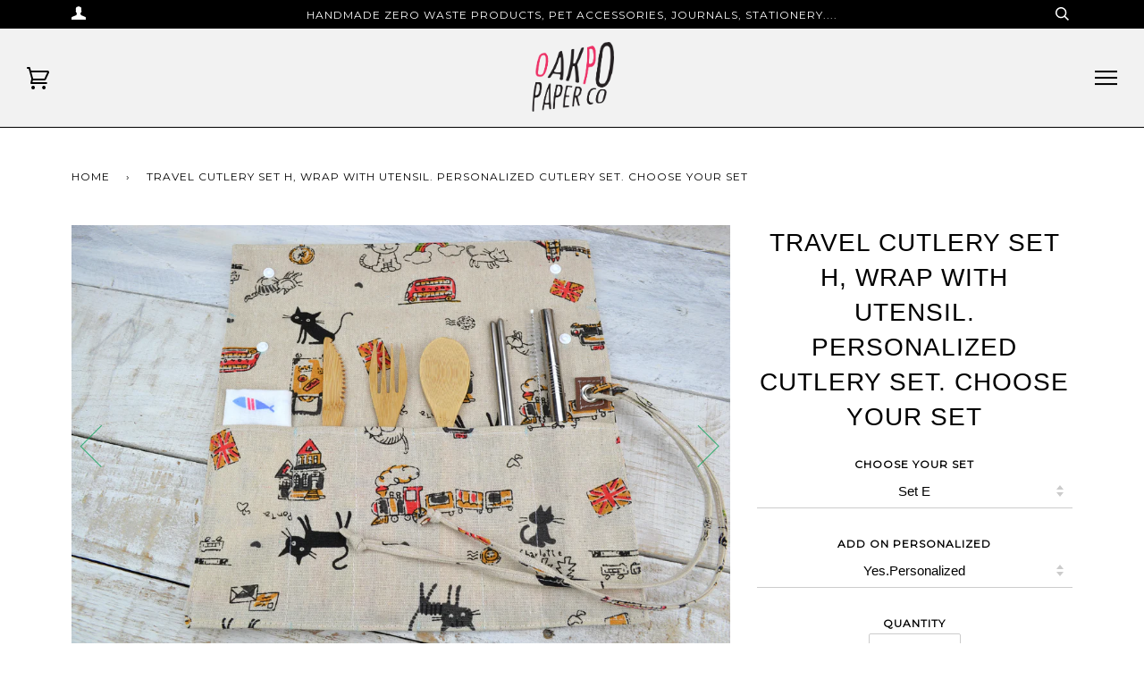

--- FILE ---
content_type: text/html; charset=utf-8
request_url: https://oakpopaperco.com/products/travel-cutlery-set-h-wrap-with-utensil-personalized-cutlery-set-choose-your-set
body_size: 16935
content:
<!doctype html>
<!--[if lt IE 7]><html class="no-js lt-ie9 lt-ie8 lt-ie7" lang="en"> <![endif]-->
<!--[if IE 7]><html class="no-js lt-ie9 lt-ie8" lang="en"> <![endif]-->
<!--[if IE 8]><html class="no-js lt-ie9" lang="en"> <![endif]-->
<!--[if IE 9 ]><html class="ie9 no-js"> <![endif]-->
<!--[if (gt IE 9)|!(IE)]><!--> <html class="no-js"> <!--<![endif]-->
<head>

  <!-- ======================= Pipeline Theme V2.3.1 ========================= -->
  <meta charset="utf-8">
  <meta http-equiv="X-UA-Compatible" content="IE=edge,chrome=1">

  
    <link rel="shortcut icon" href="//oakpopaperco.com/cdn/shop/files/OakPoFinalLogo_favicon_32x32.png?v=1614709476" type="image/png">
  

  <!-- Title and description ================================================ -->
  <title>
  Travel Cutlery Set H, Wrap with Utensil. Personalized Cutlery Set. Cho &ndash; OakPo Paper Co.
  </title>

  
  <meta name="description" content="This travel cutlery wrap with utensil made from linen cotton. Perfect for carrying with you -- Lunches, Camping, Picnics, Travelling, Events...Set includes:1 Bamboo Knife 8 inch1 Bamboo Fork 8 inch1 Bamboo Spoon 8 inch1 pair of Stainless Steel Chopsticks 9 inch1 Stainless Steel Straw 8.5 inch diameter 0.5‘’1 Straw Clea">
  

  <!-- Product meta ========================================================= -->
  <!-- /snippets/social-meta-tags.liquid -->


  <meta property="og:type" content="product">
  <meta property="og:title" content="Travel Cutlery Set H, Wrap with Utensil. Personalized Cutlery Set. Choose Your Set">
  
  <meta property="og:image" content="http://oakpopaperco.com/cdn/shop/products/DSC_0241_grande.jpg?v=1568850024">
  <meta property="og:image:secure_url" content="https://oakpopaperco.com/cdn/shop/products/DSC_0241_grande.jpg?v=1568850024">
  
  <meta property="og:image" content="http://oakpopaperco.com/cdn/shop/products/DSC_0284_grande.jpg?v=1568850024">
  <meta property="og:image:secure_url" content="https://oakpopaperco.com/cdn/shop/products/DSC_0284_grande.jpg?v=1568850024">
  
  <meta property="og:image" content="http://oakpopaperco.com/cdn/shop/products/DSC_0250_ce7cd237-fa6b-446d-81a6-c5c4fe6da98f_grande.jpg?v=1568850024">
  <meta property="og:image:secure_url" content="https://oakpopaperco.com/cdn/shop/products/DSC_0250_ce7cd237-fa6b-446d-81a6-c5c4fe6da98f_grande.jpg?v=1568850024">
  
  <meta property="og:price:amount" content="0.00">
  <meta property="og:price:currency" content="USD">


  <meta property="og:description" content="This travel cutlery wrap with utensil made from linen cotton. Perfect for carrying with you -- Lunches, Camping, Picnics, Travelling, Events...Set includes:1 Bamboo Knife 8 inch1 Bamboo Fork 8 inch1 Bamboo Spoon 8 inch1 pair of Stainless Steel Chopsticks 9 inch1 Stainless Steel Straw 8.5 inch diameter 0.5‘’1 Straw Clea">

  <meta property="og:url" content="https://oakpopaperco.com/products/travel-cutlery-set-h-wrap-with-utensil-personalized-cutlery-set-choose-your-set">
  <meta property="og:site_name" content="OakPo Paper Co.">







  <meta name="twitter:card" content="product">
  <meta name="twitter:title" content="Travel Cutlery Set H, Wrap with Utensil. Personalized Cutlery Set. Choose Your Set">
  <meta name="twitter:description" content="This travel cutlery wrap with utensil made from linen cotton. Perfect for carrying with you -- Lunches, Camping, Picnics, Travelling, Events...Set includes:1 Bamboo Knife 8 inch1 Bamboo Fork 8 inch1 Bamboo Spoon 8 inch1 pair of Stainless Steel Chopsticks 9 inch1 Stainless Steel Straw 8.5 inch diameter 0.5‘’1 Straw Cleaning Brush 9 inch1 Thin Unpaper Tissues Open size: 7&#39;&#39;x8.25&#39;&#39;1 Eco-friendly Linen Cotton Roll Open Size: 11&#39;&#39;( W) x 12.25&#39;&#39;(H)Option:-Add on personalized on leather pieceCUSTOMIZATION:Further personalization available with debossing. Only font available right now for DEBOSSING is the one picture. Uppercase alphabet is 0.6 cm height. ▸Character limit is 10.▸Not over three same alphabets.▸Please don&#39;t contain full stop, comma, etc. It will be set to space. Example: personalized: J. T. M. [changed to] J T M▸Personalized name will be debossing and sewing on the frontWrite the desired name in the &quot;Special instructions for">
  <meta name="twitter:image" content="https://oakpopaperco.com/cdn/shop/products/DSC_0241_medium.jpg?v=1568850024">
  <meta name="twitter:image:width" content="240">
  <meta name="twitter:image:height" content="240">
  <meta name="twitter:label1" content="Price">
  
  <meta name="twitter:data1" content="From $0.00 USD">
  
  <meta name="twitter:label2" content="Brand">
  <meta name="twitter:data2" content="OakPo Paper Co.">
  



  <!-- Helpers ============================================================== -->
  <link rel="canonical" href="https://oakpopaperco.com/products/travel-cutlery-set-h-wrap-with-utensil-personalized-cutlery-set-choose-your-set">
  <meta name="viewport" content="width=device-width,initial-scale=1">
  <meta name="theme-color" content="#000000">

  <!-- CSS ================================================================== -->
  <link href="//oakpopaperco.com/cdn/shop/t/51/assets/style.scss.css?v=149447362570673567081674755463" rel="stylesheet" type="text/css" media="all" />

  <!-- Modernizr ============================================================ -->
  <script src="//oakpopaperco.com/cdn/shop/t/51/assets/modernizr.min.js?v=137617515274177302221490289730" type="text/javascript"></script>

  <!-- jQuery v2.2.3 ======================================================== -->
  <script src="//oakpopaperco.com/cdn/shop/t/51/assets/jquery.min.js?v=58211863146907186831490289730" type="text/javascript"></script>

  <!-- /snippets/oldIE-js.liquid -->


<!--[if lt IE 9]>
<script src="//cdnjs.cloudflare.com/ajax/libs/html5shiv/3.7.2/html5shiv.min.js" type="text/javascript"></script>
<script src="//oakpopaperco.com/cdn/shop/t/51/assets/respond.min.js?v=52248677837542619231490289731" type="text/javascript"></script>
<script src="//oakpopaperco.com/cdn/shop/t/51/assets/background_size_emu.js?v=20512233629963367491490289729" type="text/javascript"></script>
<link href="//oakpopaperco.com/cdn/shop/t/51/assets/respond-proxy.html" id="respond-proxy" rel="respond-proxy" />
<link href="//oakpopaperco.com/search?q=a69bb72f5e5ce02397b1f7bed4921a46" id="respond-redirect" rel="respond-redirect" />
<script src="//oakpopaperco.com/search?q=a69bb72f5e5ce02397b1f7bed4921a46" type="text/javascript"></script>
<![endif]-->



  <script>
    var theme = {
      strings: {
        addToCart: "Add to Cart",
        soldOut: "Sold Out",
        unavailable: "Unavailable"
      },
      moneyFormat: "${{amount}}"
    }
  </script>

  
  

  <!-- /snippets/fonts.liquid -->

<script src="//oakpopaperco.com/cdn/shop/t/51/assets/webfont.js?v=30949158316048555571490289731" type="text/javascript"></script>
<script type="text/javascript">
  WebFont.load({
    google: {
      families:
        
        
        ["Montserrat:400:latin"]
    },
    timeout: 5000
  });
</script>



  <!-- Header hook for plugins ============================================== -->
  <script>window.performance && window.performance.mark && window.performance.mark('shopify.content_for_header.start');</script><meta id="shopify-digital-wallet" name="shopify-digital-wallet" content="/2449567/digital_wallets/dialog">
<meta name="shopify-checkout-api-token" content="ebe2a8c153b41fd6c6e006845feab453">
<link rel="alternate" type="application/json+oembed" href="https://oakpopaperco.com/products/travel-cutlery-set-h-wrap-with-utensil-personalized-cutlery-set-choose-your-set.oembed">
<script async="async" src="/checkouts/internal/preloads.js?locale=en-US"></script>
<link rel="preconnect" href="https://shop.app" crossorigin="anonymous">
<script async="async" src="https://shop.app/checkouts/internal/preloads.js?locale=en-US&shop_id=2449567" crossorigin="anonymous"></script>
<script id="shopify-features" type="application/json">{"accessToken":"ebe2a8c153b41fd6c6e006845feab453","betas":["rich-media-storefront-analytics"],"domain":"oakpopaperco.com","predictiveSearch":true,"shopId":2449567,"locale":"en"}</script>
<script>var Shopify = Shopify || {};
Shopify.shop = "moment-printing.myshopify.com";
Shopify.locale = "en";
Shopify.currency = {"active":"USD","rate":"1.0"};
Shopify.country = "US";
Shopify.theme = {"name":"Pipeline","id":169780176,"schema_name":"Pipeline","schema_version":"2.3.1","theme_store_id":739,"role":"main"};
Shopify.theme.handle = "null";
Shopify.theme.style = {"id":null,"handle":null};
Shopify.cdnHost = "oakpopaperco.com/cdn";
Shopify.routes = Shopify.routes || {};
Shopify.routes.root = "/";</script>
<script type="module">!function(o){(o.Shopify=o.Shopify||{}).modules=!0}(window);</script>
<script>!function(o){function n(){var o=[];function n(){o.push(Array.prototype.slice.apply(arguments))}return n.q=o,n}var t=o.Shopify=o.Shopify||{};t.loadFeatures=n(),t.autoloadFeatures=n()}(window);</script>
<script>
  window.ShopifyPay = window.ShopifyPay || {};
  window.ShopifyPay.apiHost = "shop.app\/pay";
  window.ShopifyPay.redirectState = null;
</script>
<script id="shop-js-analytics" type="application/json">{"pageType":"product"}</script>
<script defer="defer" async type="module" src="//oakpopaperco.com/cdn/shopifycloud/shop-js/modules/v2/client.init-shop-cart-sync_BApSsMSl.en.esm.js"></script>
<script defer="defer" async type="module" src="//oakpopaperco.com/cdn/shopifycloud/shop-js/modules/v2/chunk.common_CBoos6YZ.esm.js"></script>
<script type="module">
  await import("//oakpopaperco.com/cdn/shopifycloud/shop-js/modules/v2/client.init-shop-cart-sync_BApSsMSl.en.esm.js");
await import("//oakpopaperco.com/cdn/shopifycloud/shop-js/modules/v2/chunk.common_CBoos6YZ.esm.js");

  window.Shopify.SignInWithShop?.initShopCartSync?.({"fedCMEnabled":true,"windoidEnabled":true});

</script>
<script>
  window.Shopify = window.Shopify || {};
  if (!window.Shopify.featureAssets) window.Shopify.featureAssets = {};
  window.Shopify.featureAssets['shop-js'] = {"shop-cart-sync":["modules/v2/client.shop-cart-sync_DJczDl9f.en.esm.js","modules/v2/chunk.common_CBoos6YZ.esm.js"],"init-fed-cm":["modules/v2/client.init-fed-cm_BzwGC0Wi.en.esm.js","modules/v2/chunk.common_CBoos6YZ.esm.js"],"init-windoid":["modules/v2/client.init-windoid_BS26ThXS.en.esm.js","modules/v2/chunk.common_CBoos6YZ.esm.js"],"init-shop-email-lookup-coordinator":["modules/v2/client.init-shop-email-lookup-coordinator_DFwWcvrS.en.esm.js","modules/v2/chunk.common_CBoos6YZ.esm.js"],"shop-cash-offers":["modules/v2/client.shop-cash-offers_DthCPNIO.en.esm.js","modules/v2/chunk.common_CBoos6YZ.esm.js","modules/v2/chunk.modal_Bu1hFZFC.esm.js"],"shop-button":["modules/v2/client.shop-button_D_JX508o.en.esm.js","modules/v2/chunk.common_CBoos6YZ.esm.js"],"shop-toast-manager":["modules/v2/client.shop-toast-manager_tEhgP2F9.en.esm.js","modules/v2/chunk.common_CBoos6YZ.esm.js"],"avatar":["modules/v2/client.avatar_BTnouDA3.en.esm.js"],"pay-button":["modules/v2/client.pay-button_BuNmcIr_.en.esm.js","modules/v2/chunk.common_CBoos6YZ.esm.js"],"init-shop-cart-sync":["modules/v2/client.init-shop-cart-sync_BApSsMSl.en.esm.js","modules/v2/chunk.common_CBoos6YZ.esm.js"],"shop-login-button":["modules/v2/client.shop-login-button_DwLgFT0K.en.esm.js","modules/v2/chunk.common_CBoos6YZ.esm.js","modules/v2/chunk.modal_Bu1hFZFC.esm.js"],"init-customer-accounts-sign-up":["modules/v2/client.init-customer-accounts-sign-up_TlVCiykN.en.esm.js","modules/v2/client.shop-login-button_DwLgFT0K.en.esm.js","modules/v2/chunk.common_CBoos6YZ.esm.js","modules/v2/chunk.modal_Bu1hFZFC.esm.js"],"init-shop-for-new-customer-accounts":["modules/v2/client.init-shop-for-new-customer-accounts_DrjXSI53.en.esm.js","modules/v2/client.shop-login-button_DwLgFT0K.en.esm.js","modules/v2/chunk.common_CBoos6YZ.esm.js","modules/v2/chunk.modal_Bu1hFZFC.esm.js"],"init-customer-accounts":["modules/v2/client.init-customer-accounts_C0Oh2ljF.en.esm.js","modules/v2/client.shop-login-button_DwLgFT0K.en.esm.js","modules/v2/chunk.common_CBoos6YZ.esm.js","modules/v2/chunk.modal_Bu1hFZFC.esm.js"],"shop-follow-button":["modules/v2/client.shop-follow-button_C5D3XtBb.en.esm.js","modules/v2/chunk.common_CBoos6YZ.esm.js","modules/v2/chunk.modal_Bu1hFZFC.esm.js"],"checkout-modal":["modules/v2/client.checkout-modal_8TC_1FUY.en.esm.js","modules/v2/chunk.common_CBoos6YZ.esm.js","modules/v2/chunk.modal_Bu1hFZFC.esm.js"],"lead-capture":["modules/v2/client.lead-capture_D-pmUjp9.en.esm.js","modules/v2/chunk.common_CBoos6YZ.esm.js","modules/v2/chunk.modal_Bu1hFZFC.esm.js"],"shop-login":["modules/v2/client.shop-login_BmtnoEUo.en.esm.js","modules/v2/chunk.common_CBoos6YZ.esm.js","modules/v2/chunk.modal_Bu1hFZFC.esm.js"],"payment-terms":["modules/v2/client.payment-terms_BHOWV7U_.en.esm.js","modules/v2/chunk.common_CBoos6YZ.esm.js","modules/v2/chunk.modal_Bu1hFZFC.esm.js"]};
</script>
<script>(function() {
  var isLoaded = false;
  function asyncLoad() {
    if (isLoaded) return;
    isLoaded = true;
    var urls = ["https:\/\/chimpstatic.com\/mcjs-connected\/js\/users\/ef75bbcc10f21acfdd4cfebbb\/9765d381aa610e526c1cad0e9.js?shop=moment-printing.myshopify.com","https:\/\/www.improvedcontactform.com\/icf.js?shop=moment-printing.myshopify.com","https:\/\/chimpstatic.com\/mcjs-connected\/js\/users\/b00612a3792487bcc8e79651a\/3ac12c9bec0da1673cbf7255c.js?shop=moment-printing.myshopify.com"];
    for (var i = 0; i < urls.length; i++) {
      var s = document.createElement('script');
      s.type = 'text/javascript';
      s.async = true;
      s.src = urls[i];
      var x = document.getElementsByTagName('script')[0];
      x.parentNode.insertBefore(s, x);
    }
  };
  if(window.attachEvent) {
    window.attachEvent('onload', asyncLoad);
  } else {
    window.addEventListener('load', asyncLoad, false);
  }
})();</script>
<script id="__st">var __st={"a":2449567,"offset":-28800,"reqid":"1ebe3d8a-cf57-4686-bbca-eef1a53eec8c-1768925910","pageurl":"oakpopaperco.com\/products\/travel-cutlery-set-h-wrap-with-utensil-personalized-cutlery-set-choose-your-set","u":"d6254d0ca497","p":"product","rtyp":"product","rid":2034874056770};</script>
<script>window.ShopifyPaypalV4VisibilityTracking = true;</script>
<script id="captcha-bootstrap">!function(){'use strict';const t='contact',e='account',n='new_comment',o=[[t,t],['blogs',n],['comments',n],[t,'customer']],c=[[e,'customer_login'],[e,'guest_login'],[e,'recover_customer_password'],[e,'create_customer']],r=t=>t.map((([t,e])=>`form[action*='/${t}']:not([data-nocaptcha='true']) input[name='form_type'][value='${e}']`)).join(','),a=t=>()=>t?[...document.querySelectorAll(t)].map((t=>t.form)):[];function s(){const t=[...o],e=r(t);return a(e)}const i='password',u='form_key',d=['recaptcha-v3-token','g-recaptcha-response','h-captcha-response',i],f=()=>{try{return window.sessionStorage}catch{return}},m='__shopify_v',_=t=>t.elements[u];function p(t,e,n=!1){try{const o=window.sessionStorage,c=JSON.parse(o.getItem(e)),{data:r}=function(t){const{data:e,action:n}=t;return t[m]||n?{data:e,action:n}:{data:t,action:n}}(c);for(const[e,n]of Object.entries(r))t.elements[e]&&(t.elements[e].value=n);n&&o.removeItem(e)}catch(o){console.error('form repopulation failed',{error:o})}}const l='form_type',E='cptcha';function T(t){t.dataset[E]=!0}const w=window,h=w.document,L='Shopify',v='ce_forms',y='captcha';let A=!1;((t,e)=>{const n=(g='f06e6c50-85a8-45c8-87d0-21a2b65856fe',I='https://cdn.shopify.com/shopifycloud/storefront-forms-hcaptcha/ce_storefront_forms_captcha_hcaptcha.v1.5.2.iife.js',D={infoText:'Protected by hCaptcha',privacyText:'Privacy',termsText:'Terms'},(t,e,n)=>{const o=w[L][v],c=o.bindForm;if(c)return c(t,g,e,D).then(n);var r;o.q.push([[t,g,e,D],n]),r=I,A||(h.body.append(Object.assign(h.createElement('script'),{id:'captcha-provider',async:!0,src:r})),A=!0)});var g,I,D;w[L]=w[L]||{},w[L][v]=w[L][v]||{},w[L][v].q=[],w[L][y]=w[L][y]||{},w[L][y].protect=function(t,e){n(t,void 0,e),T(t)},Object.freeze(w[L][y]),function(t,e,n,w,h,L){const[v,y,A,g]=function(t,e,n){const i=e?o:[],u=t?c:[],d=[...i,...u],f=r(d),m=r(i),_=r(d.filter((([t,e])=>n.includes(e))));return[a(f),a(m),a(_),s()]}(w,h,L),I=t=>{const e=t.target;return e instanceof HTMLFormElement?e:e&&e.form},D=t=>v().includes(t);t.addEventListener('submit',(t=>{const e=I(t);if(!e)return;const n=D(e)&&!e.dataset.hcaptchaBound&&!e.dataset.recaptchaBound,o=_(e),c=g().includes(e)&&(!o||!o.value);(n||c)&&t.preventDefault(),c&&!n&&(function(t){try{if(!f())return;!function(t){const e=f();if(!e)return;const n=_(t);if(!n)return;const o=n.value;o&&e.removeItem(o)}(t);const e=Array.from(Array(32),(()=>Math.random().toString(36)[2])).join('');!function(t,e){_(t)||t.append(Object.assign(document.createElement('input'),{type:'hidden',name:u})),t.elements[u].value=e}(t,e),function(t,e){const n=f();if(!n)return;const o=[...t.querySelectorAll(`input[type='${i}']`)].map((({name:t})=>t)),c=[...d,...o],r={};for(const[a,s]of new FormData(t).entries())c.includes(a)||(r[a]=s);n.setItem(e,JSON.stringify({[m]:1,action:t.action,data:r}))}(t,e)}catch(e){console.error('failed to persist form',e)}}(e),e.submit())}));const S=(t,e)=>{t&&!t.dataset[E]&&(n(t,e.some((e=>e===t))),T(t))};for(const o of['focusin','change'])t.addEventListener(o,(t=>{const e=I(t);D(e)&&S(e,y())}));const B=e.get('form_key'),M=e.get(l),P=B&&M;t.addEventListener('DOMContentLoaded',(()=>{const t=y();if(P)for(const e of t)e.elements[l].value===M&&p(e,B);[...new Set([...A(),...v().filter((t=>'true'===t.dataset.shopifyCaptcha))])].forEach((e=>S(e,t)))}))}(h,new URLSearchParams(w.location.search),n,t,e,['guest_login'])})(!0,!0)}();</script>
<script integrity="sha256-4kQ18oKyAcykRKYeNunJcIwy7WH5gtpwJnB7kiuLZ1E=" data-source-attribution="shopify.loadfeatures" defer="defer" src="//oakpopaperco.com/cdn/shopifycloud/storefront/assets/storefront/load_feature-a0a9edcb.js" crossorigin="anonymous"></script>
<script crossorigin="anonymous" defer="defer" src="//oakpopaperco.com/cdn/shopifycloud/storefront/assets/shopify_pay/storefront-65b4c6d7.js?v=20250812"></script>
<script data-source-attribution="shopify.dynamic_checkout.dynamic.init">var Shopify=Shopify||{};Shopify.PaymentButton=Shopify.PaymentButton||{isStorefrontPortableWallets:!0,init:function(){window.Shopify.PaymentButton.init=function(){};var t=document.createElement("script");t.src="https://oakpopaperco.com/cdn/shopifycloud/portable-wallets/latest/portable-wallets.en.js",t.type="module",document.head.appendChild(t)}};
</script>
<script data-source-attribution="shopify.dynamic_checkout.buyer_consent">
  function portableWalletsHideBuyerConsent(e){var t=document.getElementById("shopify-buyer-consent"),n=document.getElementById("shopify-subscription-policy-button");t&&n&&(t.classList.add("hidden"),t.setAttribute("aria-hidden","true"),n.removeEventListener("click",e))}function portableWalletsShowBuyerConsent(e){var t=document.getElementById("shopify-buyer-consent"),n=document.getElementById("shopify-subscription-policy-button");t&&n&&(t.classList.remove("hidden"),t.removeAttribute("aria-hidden"),n.addEventListener("click",e))}window.Shopify?.PaymentButton&&(window.Shopify.PaymentButton.hideBuyerConsent=portableWalletsHideBuyerConsent,window.Shopify.PaymentButton.showBuyerConsent=portableWalletsShowBuyerConsent);
</script>
<script data-source-attribution="shopify.dynamic_checkout.cart.bootstrap">document.addEventListener("DOMContentLoaded",(function(){function t(){return document.querySelector("shopify-accelerated-checkout-cart, shopify-accelerated-checkout")}if(t())Shopify.PaymentButton.init();else{new MutationObserver((function(e,n){t()&&(Shopify.PaymentButton.init(),n.disconnect())})).observe(document.body,{childList:!0,subtree:!0})}}));
</script>
<link id="shopify-accelerated-checkout-styles" rel="stylesheet" media="screen" href="https://oakpopaperco.com/cdn/shopifycloud/portable-wallets/latest/accelerated-checkout-backwards-compat.css" crossorigin="anonymous">
<style id="shopify-accelerated-checkout-cart">
        #shopify-buyer-consent {
  margin-top: 1em;
  display: inline-block;
  width: 100%;
}

#shopify-buyer-consent.hidden {
  display: none;
}

#shopify-subscription-policy-button {
  background: none;
  border: none;
  padding: 0;
  text-decoration: underline;
  font-size: inherit;
  cursor: pointer;
}

#shopify-subscription-policy-button::before {
  box-shadow: none;
}

      </style>

<script>window.performance && window.performance.mark && window.performance.mark('shopify.content_for_header.end');</script>
<link href="https://monorail-edge.shopifysvc.com" rel="dns-prefetch">
<script>(function(){if ("sendBeacon" in navigator && "performance" in window) {try {var session_token_from_headers = performance.getEntriesByType('navigation')[0].serverTiming.find(x => x.name == '_s').description;} catch {var session_token_from_headers = undefined;}var session_cookie_matches = document.cookie.match(/_shopify_s=([^;]*)/);var session_token_from_cookie = session_cookie_matches && session_cookie_matches.length === 2 ? session_cookie_matches[1] : "";var session_token = session_token_from_headers || session_token_from_cookie || "";function handle_abandonment_event(e) {var entries = performance.getEntries().filter(function(entry) {return /monorail-edge.shopifysvc.com/.test(entry.name);});if (!window.abandonment_tracked && entries.length === 0) {window.abandonment_tracked = true;var currentMs = Date.now();var navigation_start = performance.timing.navigationStart;var payload = {shop_id: 2449567,url: window.location.href,navigation_start,duration: currentMs - navigation_start,session_token,page_type: "product"};window.navigator.sendBeacon("https://monorail-edge.shopifysvc.com/v1/produce", JSON.stringify({schema_id: "online_store_buyer_site_abandonment/1.1",payload: payload,metadata: {event_created_at_ms: currentMs,event_sent_at_ms: currentMs}}));}}window.addEventListener('pagehide', handle_abandonment_event);}}());</script>
<script id="web-pixels-manager-setup">(function e(e,d,r,n,o){if(void 0===o&&(o={}),!Boolean(null===(a=null===(i=window.Shopify)||void 0===i?void 0:i.analytics)||void 0===a?void 0:a.replayQueue)){var i,a;window.Shopify=window.Shopify||{};var t=window.Shopify;t.analytics=t.analytics||{};var s=t.analytics;s.replayQueue=[],s.publish=function(e,d,r){return s.replayQueue.push([e,d,r]),!0};try{self.performance.mark("wpm:start")}catch(e){}var l=function(){var e={modern:/Edge?\/(1{2}[4-9]|1[2-9]\d|[2-9]\d{2}|\d{4,})\.\d+(\.\d+|)|Firefox\/(1{2}[4-9]|1[2-9]\d|[2-9]\d{2}|\d{4,})\.\d+(\.\d+|)|Chrom(ium|e)\/(9{2}|\d{3,})\.\d+(\.\d+|)|(Maci|X1{2}).+ Version\/(15\.\d+|(1[6-9]|[2-9]\d|\d{3,})\.\d+)([,.]\d+|)( \(\w+\)|)( Mobile\/\w+|) Safari\/|Chrome.+OPR\/(9{2}|\d{3,})\.\d+\.\d+|(CPU[ +]OS|iPhone[ +]OS|CPU[ +]iPhone|CPU IPhone OS|CPU iPad OS)[ +]+(15[._]\d+|(1[6-9]|[2-9]\d|\d{3,})[._]\d+)([._]\d+|)|Android:?[ /-](13[3-9]|1[4-9]\d|[2-9]\d{2}|\d{4,})(\.\d+|)(\.\d+|)|Android.+Firefox\/(13[5-9]|1[4-9]\d|[2-9]\d{2}|\d{4,})\.\d+(\.\d+|)|Android.+Chrom(ium|e)\/(13[3-9]|1[4-9]\d|[2-9]\d{2}|\d{4,})\.\d+(\.\d+|)|SamsungBrowser\/([2-9]\d|\d{3,})\.\d+/,legacy:/Edge?\/(1[6-9]|[2-9]\d|\d{3,})\.\d+(\.\d+|)|Firefox\/(5[4-9]|[6-9]\d|\d{3,})\.\d+(\.\d+|)|Chrom(ium|e)\/(5[1-9]|[6-9]\d|\d{3,})\.\d+(\.\d+|)([\d.]+$|.*Safari\/(?![\d.]+ Edge\/[\d.]+$))|(Maci|X1{2}).+ Version\/(10\.\d+|(1[1-9]|[2-9]\d|\d{3,})\.\d+)([,.]\d+|)( \(\w+\)|)( Mobile\/\w+|) Safari\/|Chrome.+OPR\/(3[89]|[4-9]\d|\d{3,})\.\d+\.\d+|(CPU[ +]OS|iPhone[ +]OS|CPU[ +]iPhone|CPU IPhone OS|CPU iPad OS)[ +]+(10[._]\d+|(1[1-9]|[2-9]\d|\d{3,})[._]\d+)([._]\d+|)|Android:?[ /-](13[3-9]|1[4-9]\d|[2-9]\d{2}|\d{4,})(\.\d+|)(\.\d+|)|Mobile Safari.+OPR\/([89]\d|\d{3,})\.\d+\.\d+|Android.+Firefox\/(13[5-9]|1[4-9]\d|[2-9]\d{2}|\d{4,})\.\d+(\.\d+|)|Android.+Chrom(ium|e)\/(13[3-9]|1[4-9]\d|[2-9]\d{2}|\d{4,})\.\d+(\.\d+|)|Android.+(UC? ?Browser|UCWEB|U3)[ /]?(15\.([5-9]|\d{2,})|(1[6-9]|[2-9]\d|\d{3,})\.\d+)\.\d+|SamsungBrowser\/(5\.\d+|([6-9]|\d{2,})\.\d+)|Android.+MQ{2}Browser\/(14(\.(9|\d{2,})|)|(1[5-9]|[2-9]\d|\d{3,})(\.\d+|))(\.\d+|)|K[Aa][Ii]OS\/(3\.\d+|([4-9]|\d{2,})\.\d+)(\.\d+|)/},d=e.modern,r=e.legacy,n=navigator.userAgent;return n.match(d)?"modern":n.match(r)?"legacy":"unknown"}(),u="modern"===l?"modern":"legacy",c=(null!=n?n:{modern:"",legacy:""})[u],f=function(e){return[e.baseUrl,"/wpm","/b",e.hashVersion,"modern"===e.buildTarget?"m":"l",".js"].join("")}({baseUrl:d,hashVersion:r,buildTarget:u}),m=function(e){var d=e.version,r=e.bundleTarget,n=e.surface,o=e.pageUrl,i=e.monorailEndpoint;return{emit:function(e){var a=e.status,t=e.errorMsg,s=(new Date).getTime(),l=JSON.stringify({metadata:{event_sent_at_ms:s},events:[{schema_id:"web_pixels_manager_load/3.1",payload:{version:d,bundle_target:r,page_url:o,status:a,surface:n,error_msg:t},metadata:{event_created_at_ms:s}}]});if(!i)return console&&console.warn&&console.warn("[Web Pixels Manager] No Monorail endpoint provided, skipping logging."),!1;try{return self.navigator.sendBeacon.bind(self.navigator)(i,l)}catch(e){}var u=new XMLHttpRequest;try{return u.open("POST",i,!0),u.setRequestHeader("Content-Type","text/plain"),u.send(l),!0}catch(e){return console&&console.warn&&console.warn("[Web Pixels Manager] Got an unhandled error while logging to Monorail."),!1}}}}({version:r,bundleTarget:l,surface:e.surface,pageUrl:self.location.href,monorailEndpoint:e.monorailEndpoint});try{o.browserTarget=l,function(e){var d=e.src,r=e.async,n=void 0===r||r,o=e.onload,i=e.onerror,a=e.sri,t=e.scriptDataAttributes,s=void 0===t?{}:t,l=document.createElement("script"),u=document.querySelector("head"),c=document.querySelector("body");if(l.async=n,l.src=d,a&&(l.integrity=a,l.crossOrigin="anonymous"),s)for(var f in s)if(Object.prototype.hasOwnProperty.call(s,f))try{l.dataset[f]=s[f]}catch(e){}if(o&&l.addEventListener("load",o),i&&l.addEventListener("error",i),u)u.appendChild(l);else{if(!c)throw new Error("Did not find a head or body element to append the script");c.appendChild(l)}}({src:f,async:!0,onload:function(){if(!function(){var e,d;return Boolean(null===(d=null===(e=window.Shopify)||void 0===e?void 0:e.analytics)||void 0===d?void 0:d.initialized)}()){var d=window.webPixelsManager.init(e)||void 0;if(d){var r=window.Shopify.analytics;r.replayQueue.forEach((function(e){var r=e[0],n=e[1],o=e[2];d.publishCustomEvent(r,n,o)})),r.replayQueue=[],r.publish=d.publishCustomEvent,r.visitor=d.visitor,r.initialized=!0}}},onerror:function(){return m.emit({status:"failed",errorMsg:"".concat(f," has failed to load")})},sri:function(e){var d=/^sha384-[A-Za-z0-9+/=]+$/;return"string"==typeof e&&d.test(e)}(c)?c:"",scriptDataAttributes:o}),m.emit({status:"loading"})}catch(e){m.emit({status:"failed",errorMsg:(null==e?void 0:e.message)||"Unknown error"})}}})({shopId: 2449567,storefrontBaseUrl: "https://oakpopaperco.com",extensionsBaseUrl: "https://extensions.shopifycdn.com/cdn/shopifycloud/web-pixels-manager",monorailEndpoint: "https://monorail-edge.shopifysvc.com/unstable/produce_batch",surface: "storefront-renderer",enabledBetaFlags: ["2dca8a86"],webPixelsConfigList: [{"id":"67436730","configuration":"{\"tagID\":\"2613660100422\"}","eventPayloadVersion":"v1","runtimeContext":"STRICT","scriptVersion":"18031546ee651571ed29edbe71a3550b","type":"APP","apiClientId":3009811,"privacyPurposes":["ANALYTICS","MARKETING","SALE_OF_DATA"],"dataSharingAdjustments":{"protectedCustomerApprovalScopes":["read_customer_address","read_customer_email","read_customer_name","read_customer_personal_data","read_customer_phone"]}},{"id":"68911290","eventPayloadVersion":"v1","runtimeContext":"LAX","scriptVersion":"1","type":"CUSTOM","privacyPurposes":["MARKETING"],"name":"Meta pixel (migrated)"},{"id":"88211642","eventPayloadVersion":"v1","runtimeContext":"LAX","scriptVersion":"1","type":"CUSTOM","privacyPurposes":["ANALYTICS"],"name":"Google Analytics tag (migrated)"},{"id":"shopify-app-pixel","configuration":"{}","eventPayloadVersion":"v1","runtimeContext":"STRICT","scriptVersion":"0450","apiClientId":"shopify-pixel","type":"APP","privacyPurposes":["ANALYTICS","MARKETING"]},{"id":"shopify-custom-pixel","eventPayloadVersion":"v1","runtimeContext":"LAX","scriptVersion":"0450","apiClientId":"shopify-pixel","type":"CUSTOM","privacyPurposes":["ANALYTICS","MARKETING"]}],isMerchantRequest: false,initData: {"shop":{"name":"OakPo Paper Co.","paymentSettings":{"currencyCode":"USD"},"myshopifyDomain":"moment-printing.myshopify.com","countryCode":"US","storefrontUrl":"https:\/\/oakpopaperco.com"},"customer":null,"cart":null,"checkout":null,"productVariants":[{"price":{"amount":23.25,"currencyCode":"USD"},"product":{"title":"Travel Cutlery Set H, Wrap with Utensil. Personalized Cutlery Set. Choose Your Set","vendor":"OakPo Paper Co.","id":"2034874056770","untranslatedTitle":"Travel Cutlery Set H, Wrap with Utensil. Personalized Cutlery Set. Choose Your Set","url":"\/products\/travel-cutlery-set-h-wrap-with-utensil-personalized-cutlery-set-choose-your-set","type":""},"id":"16600510332994","image":{"src":"\/\/oakpopaperco.com\/cdn\/shop\/products\/DSC_0241.jpg?v=1568850024"},"sku":"","title":"Set E \/ Yes.Personalized","untranslatedTitle":"Set E \/ Yes.Personalized"},{"price":{"amount":18.25,"currencyCode":"USD"},"product":{"title":"Travel Cutlery Set H, Wrap with Utensil. Personalized Cutlery Set. Choose Your Set","vendor":"OakPo Paper Co.","id":"2034874056770","untranslatedTitle":"Travel Cutlery Set H, Wrap with Utensil. Personalized Cutlery Set. Choose Your Set","url":"\/products\/travel-cutlery-set-h-wrap-with-utensil-personalized-cutlery-set-choose-your-set","type":""},"id":"16600510365762","image":{"src":"\/\/oakpopaperco.com\/cdn\/shop\/products\/DSC_0241.jpg?v=1568850024"},"sku":"","title":"Set E \/ No. Thanks","untranslatedTitle":"Set E \/ No. Thanks"},{"price":{"amount":23.25,"currencyCode":"USD"},"product":{"title":"Travel Cutlery Set H, Wrap with Utensil. Personalized Cutlery Set. Choose Your Set","vendor":"OakPo Paper Co.","id":"2034874056770","untranslatedTitle":"Travel Cutlery Set H, Wrap with Utensil. Personalized Cutlery Set. Choose Your Set","url":"\/products\/travel-cutlery-set-h-wrap-with-utensil-personalized-cutlery-set-choose-your-set","type":""},"id":"16600510398530","image":{"src":"\/\/oakpopaperco.com\/cdn\/shop\/products\/DSC_0241.jpg?v=1568850024"},"sku":"","title":"Set F \/ Yes.Personalized","untranslatedTitle":"Set F \/ Yes.Personalized"},{"price":{"amount":18.25,"currencyCode":"USD"},"product":{"title":"Travel Cutlery Set H, Wrap with Utensil. Personalized Cutlery Set. Choose Your Set","vendor":"OakPo Paper Co.","id":"2034874056770","untranslatedTitle":"Travel Cutlery Set H, Wrap with Utensil. Personalized Cutlery Set. Choose Your Set","url":"\/products\/travel-cutlery-set-h-wrap-with-utensil-personalized-cutlery-set-choose-your-set","type":""},"id":"16600510431298","image":{"src":"\/\/oakpopaperco.com\/cdn\/shop\/products\/DSC_0241.jpg?v=1568850024"},"sku":"","title":"Set F \/ No. Thanks","untranslatedTitle":"Set F \/ No. Thanks"},{"price":{"amount":23.0,"currencyCode":"USD"},"product":{"title":"Travel Cutlery Set H, Wrap with Utensil. Personalized Cutlery Set. Choose Your Set","vendor":"OakPo Paper Co.","id":"2034874056770","untranslatedTitle":"Travel Cutlery Set H, Wrap with Utensil. Personalized Cutlery Set. Choose Your Set","url":"\/products\/travel-cutlery-set-h-wrap-with-utensil-personalized-cutlery-set-choose-your-set","type":""},"id":"16600510464066","image":{"src":"\/\/oakpopaperco.com\/cdn\/shop\/products\/DSC_0241.jpg?v=1568850024"},"sku":"","title":"Set G \/ Yes.Personalized","untranslatedTitle":"Set G \/ Yes.Personalized"},{"price":{"amount":18.25,"currencyCode":"USD"},"product":{"title":"Travel Cutlery Set H, Wrap with Utensil. Personalized Cutlery Set. Choose Your Set","vendor":"OakPo Paper Co.","id":"2034874056770","untranslatedTitle":"Travel Cutlery Set H, Wrap with Utensil. Personalized Cutlery Set. Choose Your Set","url":"\/products\/travel-cutlery-set-h-wrap-with-utensil-personalized-cutlery-set-choose-your-set","type":""},"id":"16600510496834","image":{"src":"\/\/oakpopaperco.com\/cdn\/shop\/products\/DSC_0241.jpg?v=1568850024"},"sku":"","title":"Set G \/ No. Thanks","untranslatedTitle":"Set G \/ No. Thanks"},{"price":{"amount":0.0,"currencyCode":"USD"},"product":{"title":"Travel Cutlery Set H, Wrap with Utensil. Personalized Cutlery Set. Choose Your Set","vendor":"OakPo Paper Co.","id":"2034874056770","untranslatedTitle":"Travel Cutlery Set H, Wrap with Utensil. Personalized Cutlery Set. Choose Your Set","url":"\/products\/travel-cutlery-set-h-wrap-with-utensil-personalized-cutlery-set-choose-your-set","type":""},"id":"16600510529602","image":{"src":"\/\/oakpopaperco.com\/cdn\/shop\/products\/DSC_0241.jpg?v=1568850024"},"sku":"","title":"Set H \/ Yes.Personalized","untranslatedTitle":"Set H \/ Yes.Personalized"},{"price":{"amount":18.25,"currencyCode":"USD"},"product":{"title":"Travel Cutlery Set H, Wrap with Utensil. Personalized Cutlery Set. Choose Your Set","vendor":"OakPo Paper Co.","id":"2034874056770","untranslatedTitle":"Travel Cutlery Set H, Wrap with Utensil. Personalized Cutlery Set. Choose Your Set","url":"\/products\/travel-cutlery-set-h-wrap-with-utensil-personalized-cutlery-set-choose-your-set","type":""},"id":"16600510562370","image":{"src":"\/\/oakpopaperco.com\/cdn\/shop\/products\/DSC_0241.jpg?v=1568850024"},"sku":"","title":"Set H \/ No. Thanks","untranslatedTitle":"Set H \/ No. Thanks"}],"purchasingCompany":null},},"https://oakpopaperco.com/cdn","fcfee988w5aeb613cpc8e4bc33m6693e112",{"modern":"","legacy":""},{"shopId":"2449567","storefrontBaseUrl":"https:\/\/oakpopaperco.com","extensionBaseUrl":"https:\/\/extensions.shopifycdn.com\/cdn\/shopifycloud\/web-pixels-manager","surface":"storefront-renderer","enabledBetaFlags":"[\"2dca8a86\"]","isMerchantRequest":"false","hashVersion":"fcfee988w5aeb613cpc8e4bc33m6693e112","publish":"custom","events":"[[\"page_viewed\",{}],[\"product_viewed\",{\"productVariant\":{\"price\":{\"amount\":23.25,\"currencyCode\":\"USD\"},\"product\":{\"title\":\"Travel Cutlery Set H, Wrap with Utensil. Personalized Cutlery Set. Choose Your Set\",\"vendor\":\"OakPo Paper Co.\",\"id\":\"2034874056770\",\"untranslatedTitle\":\"Travel Cutlery Set H, Wrap with Utensil. Personalized Cutlery Set. Choose Your Set\",\"url\":\"\/products\/travel-cutlery-set-h-wrap-with-utensil-personalized-cutlery-set-choose-your-set\",\"type\":\"\"},\"id\":\"16600510332994\",\"image\":{\"src\":\"\/\/oakpopaperco.com\/cdn\/shop\/products\/DSC_0241.jpg?v=1568850024\"},\"sku\":\"\",\"title\":\"Set E \/ Yes.Personalized\",\"untranslatedTitle\":\"Set E \/ Yes.Personalized\"}}]]"});</script><script>
  window.ShopifyAnalytics = window.ShopifyAnalytics || {};
  window.ShopifyAnalytics.meta = window.ShopifyAnalytics.meta || {};
  window.ShopifyAnalytics.meta.currency = 'USD';
  var meta = {"product":{"id":2034874056770,"gid":"gid:\/\/shopify\/Product\/2034874056770","vendor":"OakPo Paper Co.","type":"","handle":"travel-cutlery-set-h-wrap-with-utensil-personalized-cutlery-set-choose-your-set","variants":[{"id":16600510332994,"price":2325,"name":"Travel Cutlery Set H, Wrap with Utensil. Personalized Cutlery Set. Choose Your Set - Set E \/ Yes.Personalized","public_title":"Set E \/ Yes.Personalized","sku":""},{"id":16600510365762,"price":1825,"name":"Travel Cutlery Set H, Wrap with Utensil. Personalized Cutlery Set. Choose Your Set - Set E \/ No. Thanks","public_title":"Set E \/ No. Thanks","sku":""},{"id":16600510398530,"price":2325,"name":"Travel Cutlery Set H, Wrap with Utensil. Personalized Cutlery Set. Choose Your Set - Set F \/ Yes.Personalized","public_title":"Set F \/ Yes.Personalized","sku":""},{"id":16600510431298,"price":1825,"name":"Travel Cutlery Set H, Wrap with Utensil. Personalized Cutlery Set. Choose Your Set - Set F \/ No. Thanks","public_title":"Set F \/ No. Thanks","sku":""},{"id":16600510464066,"price":2300,"name":"Travel Cutlery Set H, Wrap with Utensil. Personalized Cutlery Set. Choose Your Set - Set G \/ Yes.Personalized","public_title":"Set G \/ Yes.Personalized","sku":""},{"id":16600510496834,"price":1825,"name":"Travel Cutlery Set H, Wrap with Utensil. Personalized Cutlery Set. Choose Your Set - Set G \/ No. Thanks","public_title":"Set G \/ No. Thanks","sku":""},{"id":16600510529602,"price":0,"name":"Travel Cutlery Set H, Wrap with Utensil. Personalized Cutlery Set. Choose Your Set - Set H \/ Yes.Personalized","public_title":"Set H \/ Yes.Personalized","sku":""},{"id":16600510562370,"price":1825,"name":"Travel Cutlery Set H, Wrap with Utensil. Personalized Cutlery Set. Choose Your Set - Set H \/ No. Thanks","public_title":"Set H \/ No. Thanks","sku":""}],"remote":false},"page":{"pageType":"product","resourceType":"product","resourceId":2034874056770,"requestId":"1ebe3d8a-cf57-4686-bbca-eef1a53eec8c-1768925910"}};
  for (var attr in meta) {
    window.ShopifyAnalytics.meta[attr] = meta[attr];
  }
</script>
<script class="analytics">
  (function () {
    var customDocumentWrite = function(content) {
      var jquery = null;

      if (window.jQuery) {
        jquery = window.jQuery;
      } else if (window.Checkout && window.Checkout.$) {
        jquery = window.Checkout.$;
      }

      if (jquery) {
        jquery('body').append(content);
      }
    };

    var hasLoggedConversion = function(token) {
      if (token) {
        return document.cookie.indexOf('loggedConversion=' + token) !== -1;
      }
      return false;
    }

    var setCookieIfConversion = function(token) {
      if (token) {
        var twoMonthsFromNow = new Date(Date.now());
        twoMonthsFromNow.setMonth(twoMonthsFromNow.getMonth() + 2);

        document.cookie = 'loggedConversion=' + token + '; expires=' + twoMonthsFromNow;
      }
    }

    var trekkie = window.ShopifyAnalytics.lib = window.trekkie = window.trekkie || [];
    if (trekkie.integrations) {
      return;
    }
    trekkie.methods = [
      'identify',
      'page',
      'ready',
      'track',
      'trackForm',
      'trackLink'
    ];
    trekkie.factory = function(method) {
      return function() {
        var args = Array.prototype.slice.call(arguments);
        args.unshift(method);
        trekkie.push(args);
        return trekkie;
      };
    };
    for (var i = 0; i < trekkie.methods.length; i++) {
      var key = trekkie.methods[i];
      trekkie[key] = trekkie.factory(key);
    }
    trekkie.load = function(config) {
      trekkie.config = config || {};
      trekkie.config.initialDocumentCookie = document.cookie;
      var first = document.getElementsByTagName('script')[0];
      var script = document.createElement('script');
      script.type = 'text/javascript';
      script.onerror = function(e) {
        var scriptFallback = document.createElement('script');
        scriptFallback.type = 'text/javascript';
        scriptFallback.onerror = function(error) {
                var Monorail = {
      produce: function produce(monorailDomain, schemaId, payload) {
        var currentMs = new Date().getTime();
        var event = {
          schema_id: schemaId,
          payload: payload,
          metadata: {
            event_created_at_ms: currentMs,
            event_sent_at_ms: currentMs
          }
        };
        return Monorail.sendRequest("https://" + monorailDomain + "/v1/produce", JSON.stringify(event));
      },
      sendRequest: function sendRequest(endpointUrl, payload) {
        // Try the sendBeacon API
        if (window && window.navigator && typeof window.navigator.sendBeacon === 'function' && typeof window.Blob === 'function' && !Monorail.isIos12()) {
          var blobData = new window.Blob([payload], {
            type: 'text/plain'
          });

          if (window.navigator.sendBeacon(endpointUrl, blobData)) {
            return true;
          } // sendBeacon was not successful

        } // XHR beacon

        var xhr = new XMLHttpRequest();

        try {
          xhr.open('POST', endpointUrl);
          xhr.setRequestHeader('Content-Type', 'text/plain');
          xhr.send(payload);
        } catch (e) {
          console.log(e);
        }

        return false;
      },
      isIos12: function isIos12() {
        return window.navigator.userAgent.lastIndexOf('iPhone; CPU iPhone OS 12_') !== -1 || window.navigator.userAgent.lastIndexOf('iPad; CPU OS 12_') !== -1;
      }
    };
    Monorail.produce('monorail-edge.shopifysvc.com',
      'trekkie_storefront_load_errors/1.1',
      {shop_id: 2449567,
      theme_id: 169780176,
      app_name: "storefront",
      context_url: window.location.href,
      source_url: "//oakpopaperco.com/cdn/s/trekkie.storefront.cd680fe47e6c39ca5d5df5f0a32d569bc48c0f27.min.js"});

        };
        scriptFallback.async = true;
        scriptFallback.src = '//oakpopaperco.com/cdn/s/trekkie.storefront.cd680fe47e6c39ca5d5df5f0a32d569bc48c0f27.min.js';
        first.parentNode.insertBefore(scriptFallback, first);
      };
      script.async = true;
      script.src = '//oakpopaperco.com/cdn/s/trekkie.storefront.cd680fe47e6c39ca5d5df5f0a32d569bc48c0f27.min.js';
      first.parentNode.insertBefore(script, first);
    };
    trekkie.load(
      {"Trekkie":{"appName":"storefront","development":false,"defaultAttributes":{"shopId":2449567,"isMerchantRequest":null,"themeId":169780176,"themeCityHash":"11475927208986914951","contentLanguage":"en","currency":"USD","eventMetadataId":"63fed6c2-0f9b-4b8a-8cfe-528b03d72deb"},"isServerSideCookieWritingEnabled":true,"monorailRegion":"shop_domain","enabledBetaFlags":["65f19447"]},"Session Attribution":{},"S2S":{"facebookCapiEnabled":false,"source":"trekkie-storefront-renderer","apiClientId":580111}}
    );

    var loaded = false;
    trekkie.ready(function() {
      if (loaded) return;
      loaded = true;

      window.ShopifyAnalytics.lib = window.trekkie;

      var originalDocumentWrite = document.write;
      document.write = customDocumentWrite;
      try { window.ShopifyAnalytics.merchantGoogleAnalytics.call(this); } catch(error) {};
      document.write = originalDocumentWrite;

      window.ShopifyAnalytics.lib.page(null,{"pageType":"product","resourceType":"product","resourceId":2034874056770,"requestId":"1ebe3d8a-cf57-4686-bbca-eef1a53eec8c-1768925910","shopifyEmitted":true});

      var match = window.location.pathname.match(/checkouts\/(.+)\/(thank_you|post_purchase)/)
      var token = match? match[1]: undefined;
      if (!hasLoggedConversion(token)) {
        setCookieIfConversion(token);
        window.ShopifyAnalytics.lib.track("Viewed Product",{"currency":"USD","variantId":16600510332994,"productId":2034874056770,"productGid":"gid:\/\/shopify\/Product\/2034874056770","name":"Travel Cutlery Set H, Wrap with Utensil. Personalized Cutlery Set. Choose Your Set - Set E \/ Yes.Personalized","price":"23.25","sku":"","brand":"OakPo Paper Co.","variant":"Set E \/ Yes.Personalized","category":"","nonInteraction":true,"remote":false},undefined,undefined,{"shopifyEmitted":true});
      window.ShopifyAnalytics.lib.track("monorail:\/\/trekkie_storefront_viewed_product\/1.1",{"currency":"USD","variantId":16600510332994,"productId":2034874056770,"productGid":"gid:\/\/shopify\/Product\/2034874056770","name":"Travel Cutlery Set H, Wrap with Utensil. Personalized Cutlery Set. Choose Your Set - Set E \/ Yes.Personalized","price":"23.25","sku":"","brand":"OakPo Paper Co.","variant":"Set E \/ Yes.Personalized","category":"","nonInteraction":true,"remote":false,"referer":"https:\/\/oakpopaperco.com\/products\/travel-cutlery-set-h-wrap-with-utensil-personalized-cutlery-set-choose-your-set"});
      }
    });


        var eventsListenerScript = document.createElement('script');
        eventsListenerScript.async = true;
        eventsListenerScript.src = "//oakpopaperco.com/cdn/shopifycloud/storefront/assets/shop_events_listener-3da45d37.js";
        document.getElementsByTagName('head')[0].appendChild(eventsListenerScript);

})();</script>
  <script>
  if (!window.ga || (window.ga && typeof window.ga !== 'function')) {
    window.ga = function ga() {
      (window.ga.q = window.ga.q || []).push(arguments);
      if (window.Shopify && window.Shopify.analytics && typeof window.Shopify.analytics.publish === 'function') {
        window.Shopify.analytics.publish("ga_stub_called", {}, {sendTo: "google_osp_migration"});
      }
      console.error("Shopify's Google Analytics stub called with:", Array.from(arguments), "\nSee https://help.shopify.com/manual/promoting-marketing/pixels/pixel-migration#google for more information.");
    };
    if (window.Shopify && window.Shopify.analytics && typeof window.Shopify.analytics.publish === 'function') {
      window.Shopify.analytics.publish("ga_stub_initialized", {}, {sendTo: "google_osp_migration"});
    }
  }
</script>
<script
  defer
  src="https://oakpopaperco.com/cdn/shopifycloud/perf-kit/shopify-perf-kit-3.0.4.min.js"
  data-application="storefront-renderer"
  data-shop-id="2449567"
  data-render-region="gcp-us-central1"
  data-page-type="product"
  data-theme-instance-id="169780176"
  data-theme-name="Pipeline"
  data-theme-version="2.3.1"
  data-monorail-region="shop_domain"
  data-resource-timing-sampling-rate="10"
  data-shs="true"
  data-shs-beacon="true"
  data-shs-export-with-fetch="true"
  data-shs-logs-sample-rate="1"
  data-shs-beacon-endpoint="https://oakpopaperco.com/api/collect"
></script>
</head>

<body id="travel-cutlery-set-h-wrap-with-utensil-personalized-cutlery-set-cho" class="template-product" >

  <div id="shopify-section-header" class="shopify-section"><div class="header__wrapper" data-section-id="header" data-section-type="header">

  
  <div class="info-bar showMobile">
    <div class="wrapper text-center">

      
        <div class="header-account-link">
          <a href="/account"><img src="//oakpopaperco.com/cdn/shop/t/51/assets/account.svg?v=152161910560963363051490289737"></a>
        </div>
      

      
      <div class="header-message uppercase header-message--crowded">
        
          <a href="/collections/all">Handmade zero waste products, Pet Accessories, journals, stationery....</a>
        
      </div>
      

      
        <div class="header-search__wrapper">
          <div class="header-search">
            <form action="/search" method="get" class="input-group search" role="search">
              
              <input class="search-bar" type="search" name="q">
              <button type="submit" class="btn search-btn"></button>
            </form>
          </div>
        </div>
      

    </div>
  </div>
  

  <header class="site-header header--xl" role="banner">
    <div class="wrapper">
      <div class="nav--desktop">
        <div class="mobile-wrapper">
  <div class="header-cart__wrapper">
    <a href="/cart" class="CartToggle header-cart"></a>
    <span class="header-cart__bubble cartCount hidden-count"></span>
  </div>
  <div class="logo-wrapper logo-wrapper--image">
    
      <div class="h4 header-logo" itemscope itemtype="http://schema.org/Organization">
    
        
        <a href="/" itemprop="url">
          
          <img src="//oakpopaperco.com/cdn/shop/files/OakPoFinalLogo_5000x.png?v=1614709454"
          srcset="//oakpopaperco.com/cdn/shop/files/OakPoFinalLogo_5000x.png?v=1614709454 1x, //oakpopaperco.com/cdn/shop/files/OakPoFinalLogo_5000x@2x.png?v=1614709454 2x"
          alt="OakPo Paper Co."
          class="logo-image"
          itemprop="logo">
        </a>
      
    
      </div>
    
  </div>
  <a href class="menuToggle header-hamburger"></a>
</div>
<div class="header-menu nav-wrapper">
  
  <ul class="main-menu accessibleNav">
    
    
      









  <li class="child  kids-0">
    <a href="/collections/zero-waste" class="nav-link">Zero Waste</a>
    
  </li>


    
      









  <li class="child  kids-0">
    <a href="/collections/pet-accessories" class="nav-link">Pet Accessories</a>
    
  </li>


    
      









  <li class="parent  kids-1">
    <a href="/collections/tool-roll" class="nav-link">Crafts</a>
    
    <a href="#" class="nav-carat"><span class="plus">+</span><span class="minus">-</span></a>
      <div class="main-menu-dropdown">
        <ul>
        
          
          
            









  <li class="child  kids-0">
    <a href="/collections/iphone-case" class="nav-link">Iphone Case</a>
    
  </li>


          
          
        </ul>
      </div>
    
  </li>


    
      









  <li class="child  kids-0">
    <a href="/collections/pencil-artist-roll" class="nav-link">Pencil/ Artist Roll</a>
    
  </li>


    
      









  <li class="child  kids-0">
    <a href="/collections/notebook" class="nav-link">Notebooks</a>
    
  </li>


    
      









  <li class="child  kids-0">
    <a href="/collections/paper-tag" class="nav-link">Marbled Goods</a>
    
  </li>


    
      









  <li class="child  kids-0">
    <a href="/collections/invitation-supplies" class="nav-link">DIY Card Kits</a>
    
  </li>


    
      









  <li class="child  kids-0">
    <a href="/collections/invitations" class="nav-link">Invitation Suites</a>
    
  </li>


    
      









  <li class="child  kids-0">
    <a href="/collections/envelopes" class="nav-link">Envelopes</a>
    
  </li>


    
      









  <li class="child  kids-0">
    <a href="/collections/gift-boxes" class="nav-link">Favors</a>
    
  </li>


    
      









  <li class="child  kids-0">
    <a href="/collections/thank-you-cards" class="nav-link">Other Items</a>
    
  </li>


    
    <li class="cart-text-link">
      <a href="/cart" class="CartToggle">
        Cart
        <span class="cartCost  hidden-count ">(<span class="money">$0.00</span>)</span>
      </a>
    </li>
  </ul>
</div>

      </div>
      <div class="nav--mobile">
        <div class="mobile-wrapper">
  <div class="header-cart__wrapper">
    <a href="/cart" class="CartToggle header-cart"></a>
    <span class="header-cart__bubble cartCount hidden-count"></span>
  </div>
  <div class="logo-wrapper logo-wrapper--image">
    
      <div class="h4 header-logo" itemscope itemtype="http://schema.org/Organization">
    
        
        <a href="/" itemprop="url">
          
          <img src="//oakpopaperco.com/cdn/shop/files/OakPoFinalLogo_5000x.png?v=1614709454"
          srcset="//oakpopaperco.com/cdn/shop/files/OakPoFinalLogo_5000x.png?v=1614709454 1x, //oakpopaperco.com/cdn/shop/files/OakPoFinalLogo_5000x@2x.png?v=1614709454 2x"
          alt="OakPo Paper Co."
          class="logo-image"
          itemprop="logo">
        </a>
      
    
      </div>
    
  </div>
  <a href class="menuToggle header-hamburger"></a>
</div>
<div class="header-menu nav-wrapper">
  
  <ul class="main-menu accessibleNav">
    
    
      









  <li class="child  kids-0">
    <a href="/collections/zero-waste" class="nav-link">Zero Waste</a>
    
  </li>


    
      









  <li class="child  kids-0">
    <a href="/collections/pet-accessories" class="nav-link">Pet Accessories</a>
    
  </li>


    
      









  <li class="parent  kids-1">
    <a href="/collections/tool-roll" class="nav-link">Crafts</a>
    
    <a href="#" class="nav-carat"><span class="plus">+</span><span class="minus">-</span></a>
      <div class="main-menu-dropdown">
        <ul>
        
          
          
            









  <li class="child  kids-0">
    <a href="/collections/iphone-case" class="nav-link">Iphone Case</a>
    
  </li>


          
          
        </ul>
      </div>
    
  </li>


    
      









  <li class="child  kids-0">
    <a href="/collections/pencil-artist-roll" class="nav-link">Pencil/ Artist Roll</a>
    
  </li>


    
      









  <li class="child  kids-0">
    <a href="/collections/notebook" class="nav-link">Notebooks</a>
    
  </li>


    
      









  <li class="child  kids-0">
    <a href="/collections/paper-tag" class="nav-link">Marbled Goods</a>
    
  </li>


    
      









  <li class="child  kids-0">
    <a href="/collections/invitation-supplies" class="nav-link">DIY Card Kits</a>
    
  </li>


    
      









  <li class="child  kids-0">
    <a href="/collections/invitations" class="nav-link">Invitation Suites</a>
    
  </li>


    
      









  <li class="child  kids-0">
    <a href="/collections/envelopes" class="nav-link">Envelopes</a>
    
  </li>


    
      









  <li class="child  kids-0">
    <a href="/collections/gift-boxes" class="nav-link">Favors</a>
    
  </li>


    
      









  <li class="child  kids-0">
    <a href="/collections/thank-you-cards" class="nav-link">Other Items</a>
    
  </li>


    
    <li class="cart-text-link">
      <a href="/cart" class="CartToggle">
        Cart
        <span class="cartCost  hidden-count ">(<span class="money">$0.00</span>)</span>
      </a>
    </li>
  </ul>
</div>

      </div>
    </div>
  </header>
</div>


</div>

  <main class="main-content" role="main">
    <div id="shopify-section-product" class="shopify-section"><div class="product-section" id="ProductSection-product" data-section-id="product" data-section-type="product" data-image-zoom-enable="true">
  <!-- /snippets/product.liquid -->


<div itemscope itemtype="http://schema.org/Product" class="product-page">
  <div class="wrapper">

    <meta itemprop="url" content="https://oakpopaperco.com/products/travel-cutlery-set-h-wrap-with-utensil-personalized-cutlery-set-choose-your-set">
    <meta itemprop="image" content="//oakpopaperco.com/cdn/shop/products/DSC_0241_grande.jpg?v=1568850024">

    
      <!-- /snippets/breadcrumb.liquid -->


<nav class="breadcrumb" role="navigation" aria-label="breadcrumbs">
  <a href="/" title="Back to the frontpage">Home</a>

  

    
    <span aria-hidden="true">&rsaquo;</span>
    <span>Travel Cutlery Set H, Wrap with Utensil. Personalized Cutlery Set. Choose Your Set</span>

  
</nav>


    

    
<div class="grid product-single">
      <div class="grid__item large--two-thirds text-center">
        <div class="product__slides product-single__photos" id="ProductPhoto-product">
          

          <div class="product__photo"  data-thumb="//oakpopaperco.com/cdn/shop/products/DSC_0241_small_cropped.jpg?v=1568850024">
            <img src="//oakpopaperco.com/cdn/shop/products/DSC_0241_1024x1024.jpg?v=1568850024" alt=""
            data-mfp-src="//oakpopaperco.com/cdn/shop/products/DSC_0241_2048x2048.jpg?v=1568850024"
            data-image-id="11864740692034"
            class="ProductImg-product">
          </div>

          
            
          
            
            <div class="product__photo product__photo--additional"  data-thumb="//oakpopaperco.com/cdn/shop/products/DSC_0284_small_cropped.jpg?v=1568850024">
              <img src="//oakpopaperco.com/cdn/shop/products/DSC_0284_1024x1024.jpg?v=1568850024" alt="Travel Cutlery Set H, Wrap with Utensil. Personalized Cutlery Set. Choose Your Set - OakPo Paper Co."
              data-mfp-src="//oakpopaperco.com/cdn/shop/products/DSC_0284_2048x2048.jpg?v=1568850024"
              data-image-id="11864744198210"
              class="ProductImg-product">
            </div>
            
          
            
            <div class="product__photo product__photo--additional"  data-thumb="//oakpopaperco.com/cdn/shop/products/DSC_0250_ce7cd237-fa6b-446d-81a6-c5c4fe6da98f_small_cropped.jpg?v=1568850024">
              <img src="//oakpopaperco.com/cdn/shop/products/DSC_0250_ce7cd237-fa6b-446d-81a6-c5c4fe6da98f_1024x1024.jpg?v=1568850024" alt="Travel Cutlery Set H, Wrap with Utensil. Personalized Cutlery Set. Choose Your Set - OakPo Paper Co."
              data-mfp-src="//oakpopaperco.com/cdn/shop/products/DSC_0250_ce7cd237-fa6b-446d-81a6-c5c4fe6da98f_2048x2048.jpg?v=1568850024"
              data-image-id="11864746360898"
              class="ProductImg-product">
            </div>
            
          
            
            <div class="product__photo product__photo--additional"  data-thumb="//oakpopaperco.com/cdn/shop/products/DSC_0260_small_cropped.jpg?v=1568850024">
              <img src="//oakpopaperco.com/cdn/shop/products/DSC_0260_1024x1024.jpg?v=1568850024" alt="Travel Cutlery Set H, Wrap with Utensil. Personalized Cutlery Set. Choose Your Set - OakPo Paper Co."
              data-mfp-src="//oakpopaperco.com/cdn/shop/products/DSC_0260_2048x2048.jpg?v=1568850024"
              data-image-id="11864748130370"
              class="ProductImg-product">
            </div>
            
          
            
            <div class="product__photo product__photo--additional"  data-thumb="//oakpopaperco.com/cdn/shop/products/DSC_0262_small_cropped.jpg?v=1568850024">
              <img src="//oakpopaperco.com/cdn/shop/products/DSC_0262_1024x1024.jpg?v=1568850024" alt="Travel Cutlery Set H, Wrap with Utensil. Personalized Cutlery Set. Choose Your Set - OakPo Paper Co."
              data-mfp-src="//oakpopaperco.com/cdn/shop/products/DSC_0262_2048x2048.jpg?v=1568850024"
              data-image-id="11864749899842"
              class="ProductImg-product">
            </div>
            
          
            
            <div class="product__photo product__photo--additional"  data-thumb="//oakpopaperco.com/cdn/shop/products/bamboo_set_3f40979c-716e-49e6-a74a-58d4dd4903a4_small_cropped.jpg?v=1568850024">
              <img src="//oakpopaperco.com/cdn/shop/products/bamboo_set_3f40979c-716e-49e6-a74a-58d4dd4903a4_1024x1024.jpg?v=1568850024" alt="Travel Cutlery Set H, Wrap with Utensil. Personalized Cutlery Set. Choose Your Set - OakPo Paper Co."
              data-mfp-src="//oakpopaperco.com/cdn/shop/products/bamboo_set_3f40979c-716e-49e6-a74a-58d4dd4903a4_2048x2048.jpg?v=1568850024"
              data-image-id="11864753864770"
              class="ProductImg-product">
            </div>
            
          
        </div>
        <div id="ProductThumbs-product" class="product__thumbs--square"></div>
      </div>

      <div class="grid__item large--one-third" id="productInfo-product">
        <div class="text-center">
          <h5 class="product__price uppercase h5">
            <span class="money"><span id="ProductPrice-product">$23.25</span></span>

              <p class="small compare-at em" id="ComparePriceWrapper-product" style="display: none">
              <span class="money"><span id="ComparePrice-product">$0.00</span></span>
              </p>
          </h5>


          
          <h1 itemprop="name" class="h2">Travel Cutlery Set H, Wrap with Utensil. Personalized Cutlery Set. Choose Your Set</h1>

          

          
          

          

          
        </div>

        <div itemprop="offers" itemscope itemtype="http://schema.org/Offer">

          <meta itemprop="priceCurrency" content="USD">
          <meta itemprop="price" content="23">
          <link itemprop="availability" href="http://schema.org/InStock">

          <form action="/cart/add" method="post" enctype="multipart/form-data" id="AddToCartForm-{{ section.id }" data-section="product" class="product-form-product product-form">
            

            
              
                <div class="selector-wrapper js">
                  <label for="SingleOptionSelector-0">
                    Choose Your Set
                  </label>
                  <select class="single-option-selector-product" id="SingleOptionSelector-0" data-section="product" data-index="option1">
                    
                      
                      
                      <option value="Set E" selected="selected">Set E</option>
                    
                      
                      
                      <option value="Set F">Set F</option>
                    
                      
                      
                      <option value="Set G">Set G</option>
                    
                      
                      
                      <option value="Set H">Set H</option>
                    
                  </select>
                </div>
              
                <div class="selector-wrapper js">
                  <label for="SingleOptionSelector-1">
                    Add on Personalized
                  </label>
                  <select class="single-option-selector-product" id="SingleOptionSelector-1" data-section="product" data-index="option2">
                    
                      
                      
                      <option value="Yes.Personalized" selected="selected">Yes.Personalized</option>
                    
                      
                      
                      <option value="No. Thanks">No. Thanks</option>
                    
                  </select>
                </div>
              
            

            <select name="id" id="ProductSelect-product" data-section="product" class="product-form__variants no-js">
              
                
                  <option  selected="selected"  value="16600510332994">
                    Set E / Yes.Personalized
                  </option>
                
              
                
                  <option  value="16600510365762">
                    Set E / No. Thanks
                  </option>
                
              
                
                  <option  value="16600510398530">
                    Set F / Yes.Personalized
                  </option>
                
              
                
                  <option  value="16600510431298">
                    Set F / No. Thanks
                  </option>
                
              
                
                  <option  value="16600510464066">
                    Set G / Yes.Personalized
                  </option>
                
              
                
                  <option  value="16600510496834">
                    Set G / No. Thanks
                  </option>
                
              
                
                  <option  value="16600510529602">
                    Set H / Yes.Personalized
                  </option>
                
              
                
                  <option  value="16600510562370">
                    Set H / No. Thanks
                  </option>
                
              
            </select>

            
            

            
              <div class="quantity-selector__wrapper text-center" id="Quantity-product">
                <label for="Quantity" class="quantity-selector uppercase">Quantity</label>
                <input type="number" name="quantity" value="1" min="1" class="QuantityInput">
              </div>
            

            <div class="add-to-cart__wrapper">
              <button type="submit" name="add" id="AddToCart-product" class="btn btn--large btn--full btn--clear uppercase addToCart" >
                <span id="AddToCartText-product">Add to Cart</span>
                <span class="unicode">&#x2022</span>
                <span class="add-to-cart__price money"><span class="buttonPrice" id="ButtonPrice-product" data-item-price="2325">$23.25</span></span>
              </button>
            </div>
          </form>
        </div>

        
          
          
          <div class="share text-center" data-permalink="https://oakpopaperco.com/products/travel-cutlery-set-h-wrap-with-utensil-personalized-cutlery-set-choose-your-set">
            
              <a target="_blank" href="//www.facebook.com/sharer.php?u=https://oakpopaperco.com/products/travel-cutlery-set-h-wrap-with-utensil-personalized-cutlery-set-choose-your-set" class="share__link">
                <span class="icon icon-facebook" aria-hidden="true"></span>
                <span class="share__text">Share</span>
              </a>
            
            
            
              <a target="_blank" href="http://pinterest.com/pin/create/button/?url=https://oakpopaperco.com/products/travel-cutlery-set-h-wrap-with-utensil-personalized-cutlery-set-choose-your-set&amp;media=http://oakpopaperco.com/cdn/shop/products/DSC_0241_1024x1024.jpg?v=1568850024&amp;description=" class="share__link">
                <span class="icon icon-pinterest" aria-hidden="true"></span>
                <span class="share__text">Pin</span>
              </a>
            
            
              <a target="_blank" href="//plus.google.com/share?url=https://oakpopaperco.com/products/travel-cutlery-set-h-wrap-with-utensil-personalized-cutlery-set-choose-your-set" class="share__link">
                <span class="icon icon-google" aria-hidden="true"></span>
                <span class="share__text">+1</span>
              </a>
            
          </div>
        

        
        
      </div>
    </div>
  </div>
</div>

<div class="wrapper">
  <div class="product-description--below rte" itemprop="description">
    <span>This travel cutlery wrap with utensil made from linen cotton. Perfect for carrying with you -- Lunches, Camping, Picnics, Travelling, Events...</span><br><br><span>Set includes:</span><br><span>1 Bamboo Knife 8 inch</span><br><span>1 Bamboo Fork 8 inch</span><br><span>1 Bamboo Spoon 8 inch</span><br><span>1 pair of Stainless Steel Chopsticks 9 inch</span><br><span>1 Stainless Steel Straw 8.5 inch diameter 0.5‘’</span><br><span>1 Straw Cleaning Brush 9 inch</span><br><span>1 Thin Unpaper Tissues Open size: 7''x8.25''</span><br><span>1 Eco-friendly Linen Cotton Roll Open Size: 11''( W) x 12.25''(H)</span><br><br><span>Option:</span><br><span>-Add on personalized on leather piece</span><br><br><span>CUSTOMIZATION:</span><br><span>Further personalization available with debossing. Only font available right now for DEBOSSING is the one picture. Uppercase alphabet is 0.6 cm height. </span><br><br><span>▸Character limit is 10.</span><br><span>▸Not over three same alphabets.</span><br><span>▸Please don't contain full stop, comma, etc. It will be set to space. </span><br><span>Example: personalized: J. T. M. [changed to] J T M</span><br><span>▸Personalized name will be debossing and sewing on the front</span><br><br><br><span>Write the desired name in the "Special instructions for seller" box. If you have any question, feel free to contact us.</span><br><br><span>* Leather used for these pieces are recycled materials and may contain slight cosmetic imperfections such as scuffs or small scratches. We think it adds a bit of character to our pieces.</span><br><br><span>If you don't need personalized, cutlery set will be shipped without leather piece.</span>
  </div>
</div>



<div class="wrapper">
  <div id="shopify-product-reviews" data-id="2034874056770"></div>
</div>




  <!-- /snippets/product-related-item.liquid -->


















  








<script type="application/json" id="ProductJson-product">
  {"id":2034874056770,"title":"Travel Cutlery Set H, Wrap with Utensil. Personalized Cutlery Set. Choose Your Set","handle":"travel-cutlery-set-h-wrap-with-utensil-personalized-cutlery-set-choose-your-set","description":"\u003cspan\u003eThis travel cutlery wrap with utensil made from linen cotton. Perfect for carrying with you -- Lunches, Camping, Picnics, Travelling, Events...\u003c\/span\u003e\u003cbr\u003e\u003cbr\u003e\u003cspan\u003eSet includes:\u003c\/span\u003e\u003cbr\u003e\u003cspan\u003e1 Bamboo Knife 8 inch\u003c\/span\u003e\u003cbr\u003e\u003cspan\u003e1 Bamboo Fork 8 inch\u003c\/span\u003e\u003cbr\u003e\u003cspan\u003e1 Bamboo Spoon 8 inch\u003c\/span\u003e\u003cbr\u003e\u003cspan\u003e1 pair of Stainless Steel Chopsticks 9 inch\u003c\/span\u003e\u003cbr\u003e\u003cspan\u003e1 Stainless Steel Straw 8.5 inch diameter 0.5‘’\u003c\/span\u003e\u003cbr\u003e\u003cspan\u003e1 Straw Cleaning Brush 9 inch\u003c\/span\u003e\u003cbr\u003e\u003cspan\u003e1 Thin Unpaper Tissues Open size: 7''x8.25''\u003c\/span\u003e\u003cbr\u003e\u003cspan\u003e1 Eco-friendly Linen Cotton Roll Open Size: 11''( W) x 12.25''(H)\u003c\/span\u003e\u003cbr\u003e\u003cbr\u003e\u003cspan\u003eOption:\u003c\/span\u003e\u003cbr\u003e\u003cspan\u003e-Add on personalized on leather piece\u003c\/span\u003e\u003cbr\u003e\u003cbr\u003e\u003cspan\u003eCUSTOMIZATION:\u003c\/span\u003e\u003cbr\u003e\u003cspan\u003eFurther personalization available with debossing. Only font available right now for DEBOSSING is the one picture. Uppercase alphabet is 0.6 cm height. \u003c\/span\u003e\u003cbr\u003e\u003cbr\u003e\u003cspan\u003e▸Character limit is 10.\u003c\/span\u003e\u003cbr\u003e\u003cspan\u003e▸Not over three same alphabets.\u003c\/span\u003e\u003cbr\u003e\u003cspan\u003e▸Please don't contain full stop, comma, etc. It will be set to space. \u003c\/span\u003e\u003cbr\u003e\u003cspan\u003eExample: personalized: J. T. M. [changed to] J T M\u003c\/span\u003e\u003cbr\u003e\u003cspan\u003e▸Personalized name will be debossing and sewing on the front\u003c\/span\u003e\u003cbr\u003e\u003cbr\u003e\u003cbr\u003e\u003cspan\u003eWrite the desired name in the \"Special instructions for seller\" box. If you have any question, feel free to contact us.\u003c\/span\u003e\u003cbr\u003e\u003cbr\u003e\u003cspan\u003e* Leather used for these pieces are recycled materials and may contain slight cosmetic imperfections such as scuffs or small scratches. We think it adds a bit of character to our pieces.\u003c\/span\u003e\u003cbr\u003e\u003cbr\u003e\u003cspan\u003eIf you don't need personalized, cutlery set will be shipped without leather piece.\u003c\/span\u003e","published_at":"2019-09-11T17:51:27-07:00","created_at":"2019-09-11T17:55:12-07:00","vendor":"OakPo Paper Co.","type":"","tags":[],"price":0,"price_min":0,"price_max":2325,"available":true,"price_varies":true,"compare_at_price":null,"compare_at_price_min":0,"compare_at_price_max":0,"compare_at_price_varies":false,"variants":[{"id":16600510332994,"title":"Set E \/ Yes.Personalized","option1":"Set E","option2":"Yes.Personalized","option3":null,"sku":"","requires_shipping":true,"taxable":true,"featured_image":null,"available":true,"name":"Travel Cutlery Set H, Wrap with Utensil. Personalized Cutlery Set. Choose Your Set - Set E \/ Yes.Personalized","public_title":"Set E \/ Yes.Personalized","options":["Set E","Yes.Personalized"],"price":2325,"weight":397,"compare_at_price":null,"inventory_quantity":1,"inventory_management":"shopify","inventory_policy":"deny","barcode":"","requires_selling_plan":false,"selling_plan_allocations":[]},{"id":16600510365762,"title":"Set E \/ No. Thanks","option1":"Set E","option2":"No. Thanks","option3":null,"sku":"","requires_shipping":true,"taxable":true,"featured_image":null,"available":true,"name":"Travel Cutlery Set H, Wrap with Utensil. Personalized Cutlery Set. Choose Your Set - Set E \/ No. Thanks","public_title":"Set E \/ No. Thanks","options":["Set E","No. Thanks"],"price":1825,"weight":397,"compare_at_price":null,"inventory_quantity":1,"inventory_management":"shopify","inventory_policy":"deny","barcode":"","requires_selling_plan":false,"selling_plan_allocations":[]},{"id":16600510398530,"title":"Set F \/ Yes.Personalized","option1":"Set F","option2":"Yes.Personalized","option3":null,"sku":"","requires_shipping":true,"taxable":true,"featured_image":null,"available":true,"name":"Travel Cutlery Set H, Wrap with Utensil. Personalized Cutlery Set. Choose Your Set - Set F \/ Yes.Personalized","public_title":"Set F \/ Yes.Personalized","options":["Set F","Yes.Personalized"],"price":2325,"weight":397,"compare_at_price":null,"inventory_quantity":1,"inventory_management":"shopify","inventory_policy":"deny","barcode":"","requires_selling_plan":false,"selling_plan_allocations":[]},{"id":16600510431298,"title":"Set F \/ No. Thanks","option1":"Set F","option2":"No. Thanks","option3":null,"sku":"","requires_shipping":true,"taxable":true,"featured_image":null,"available":true,"name":"Travel Cutlery Set H, Wrap with Utensil. Personalized Cutlery Set. Choose Your Set - Set F \/ No. Thanks","public_title":"Set F \/ No. Thanks","options":["Set F","No. Thanks"],"price":1825,"weight":397,"compare_at_price":null,"inventory_quantity":1,"inventory_management":"shopify","inventory_policy":"deny","barcode":"","requires_selling_plan":false,"selling_plan_allocations":[]},{"id":16600510464066,"title":"Set G \/ Yes.Personalized","option1":"Set G","option2":"Yes.Personalized","option3":null,"sku":"","requires_shipping":true,"taxable":true,"featured_image":null,"available":true,"name":"Travel Cutlery Set H, Wrap with Utensil. Personalized Cutlery Set. Choose Your Set - Set G \/ Yes.Personalized","public_title":"Set G \/ Yes.Personalized","options":["Set G","Yes.Personalized"],"price":2300,"weight":397,"compare_at_price":null,"inventory_quantity":1,"inventory_management":"shopify","inventory_policy":"deny","barcode":"","requires_selling_plan":false,"selling_plan_allocations":[]},{"id":16600510496834,"title":"Set G \/ No. Thanks","option1":"Set G","option2":"No. Thanks","option3":null,"sku":"","requires_shipping":true,"taxable":true,"featured_image":null,"available":true,"name":"Travel Cutlery Set H, Wrap with Utensil. Personalized Cutlery Set. Choose Your Set - Set G \/ No. Thanks","public_title":"Set G \/ No. Thanks","options":["Set G","No. Thanks"],"price":1825,"weight":397,"compare_at_price":null,"inventory_quantity":1,"inventory_management":"shopify","inventory_policy":"deny","barcode":"","requires_selling_plan":false,"selling_plan_allocations":[]},{"id":16600510529602,"title":"Set H \/ Yes.Personalized","option1":"Set H","option2":"Yes.Personalized","option3":null,"sku":"","requires_shipping":true,"taxable":true,"featured_image":null,"available":true,"name":"Travel Cutlery Set H, Wrap with Utensil. Personalized Cutlery Set. Choose Your Set - Set H \/ Yes.Personalized","public_title":"Set H \/ Yes.Personalized","options":["Set H","Yes.Personalized"],"price":0,"weight":397,"compare_at_price":null,"inventory_quantity":1,"inventory_management":"shopify","inventory_policy":"deny","barcode":"","requires_selling_plan":false,"selling_plan_allocations":[]},{"id":16600510562370,"title":"Set H \/ No. Thanks","option1":"Set H","option2":"No. Thanks","option3":null,"sku":"","requires_shipping":true,"taxable":true,"featured_image":null,"available":true,"name":"Travel Cutlery Set H, Wrap with Utensil. Personalized Cutlery Set. Choose Your Set - Set H \/ No. Thanks","public_title":"Set H \/ No. Thanks","options":["Set H","No. Thanks"],"price":1825,"weight":397,"compare_at_price":null,"inventory_quantity":1,"inventory_management":"shopify","inventory_policy":"deny","barcode":"","requires_selling_plan":false,"selling_plan_allocations":[]}],"images":["\/\/oakpopaperco.com\/cdn\/shop\/products\/DSC_0241.jpg?v=1568850024","\/\/oakpopaperco.com\/cdn\/shop\/products\/DSC_0284.jpg?v=1568850024","\/\/oakpopaperco.com\/cdn\/shop\/products\/DSC_0250_ce7cd237-fa6b-446d-81a6-c5c4fe6da98f.jpg?v=1568850024","\/\/oakpopaperco.com\/cdn\/shop\/products\/DSC_0260.jpg?v=1568850024","\/\/oakpopaperco.com\/cdn\/shop\/products\/DSC_0262.jpg?v=1568850024","\/\/oakpopaperco.com\/cdn\/shop\/products\/bamboo_set_3f40979c-716e-49e6-a74a-58d4dd4903a4.jpg?v=1568850024"],"featured_image":"\/\/oakpopaperco.com\/cdn\/shop\/products\/DSC_0241.jpg?v=1568850024","options":["Choose Your Set","Add on Personalized"],"media":[{"alt":"Travel Cutlery Set H, Wrap with Utensil. Personalized Cutlery Set. Choose Your Set - OakPo Paper Co.","id":2049452572738,"position":1,"preview_image":{"aspect_ratio":1.5,"height":2304,"width":3456,"src":"\/\/oakpopaperco.com\/cdn\/shop\/products\/DSC_0241.jpg?v=1568850024"},"aspect_ratio":1.5,"height":2304,"media_type":"image","src":"\/\/oakpopaperco.com\/cdn\/shop\/products\/DSC_0241.jpg?v=1568850024","width":3456},{"alt":"Travel Cutlery Set H, Wrap with Utensil. Personalized Cutlery Set. Choose Your Set - OakPo Paper Co.","id":2049453523010,"position":2,"preview_image":{"aspect_ratio":1.5,"height":2304,"width":3456,"src":"\/\/oakpopaperco.com\/cdn\/shop\/products\/DSC_0284.jpg?v=1568850024"},"aspect_ratio":1.5,"height":2304,"media_type":"image","src":"\/\/oakpopaperco.com\/cdn\/shop\/products\/DSC_0284.jpg?v=1568850024","width":3456},{"alt":"Travel Cutlery Set H, Wrap with Utensil. Personalized Cutlery Set. Choose Your Set - OakPo Paper Co.","id":2049454571586,"position":3,"preview_image":{"aspect_ratio":1.5,"height":2304,"width":3456,"src":"\/\/oakpopaperco.com\/cdn\/shop\/products\/DSC_0250_ce7cd237-fa6b-446d-81a6-c5c4fe6da98f.jpg?v=1568850024"},"aspect_ratio":1.5,"height":2304,"media_type":"image","src":"\/\/oakpopaperco.com\/cdn\/shop\/products\/DSC_0250_ce7cd237-fa6b-446d-81a6-c5c4fe6da98f.jpg?v=1568850024","width":3456},{"alt":"Travel Cutlery Set H, Wrap with Utensil. Personalized Cutlery Set. Choose Your Set - OakPo Paper Co.","id":2049455816770,"position":4,"preview_image":{"aspect_ratio":1.5,"height":2304,"width":3456,"src":"\/\/oakpopaperco.com\/cdn\/shop\/products\/DSC_0260.jpg?v=1568850024"},"aspect_ratio":1.5,"height":2304,"media_type":"image","src":"\/\/oakpopaperco.com\/cdn\/shop\/products\/DSC_0260.jpg?v=1568850024","width":3456},{"alt":"Travel Cutlery Set H, Wrap with Utensil. Personalized Cutlery Set. Choose Your Set - OakPo Paper Co.","id":2049456472130,"position":5,"preview_image":{"aspect_ratio":1.5,"height":2304,"width":3456,"src":"\/\/oakpopaperco.com\/cdn\/shop\/products\/DSC_0262.jpg?v=1568850024"},"aspect_ratio":1.5,"height":2304,"media_type":"image","src":"\/\/oakpopaperco.com\/cdn\/shop\/products\/DSC_0262.jpg?v=1568850024","width":3456},{"alt":"Travel Cutlery Set H, Wrap with Utensil. Personalized Cutlery Set. Choose Your Set - OakPo Paper Co.","id":2049457979458,"position":6,"preview_image":{"aspect_ratio":1.238,"height":2828,"width":3502,"src":"\/\/oakpopaperco.com\/cdn\/shop\/products\/bamboo_set_3f40979c-716e-49e6-a74a-58d4dd4903a4.jpg?v=1568850024"},"aspect_ratio":1.238,"height":2828,"media_type":"image","src":"\/\/oakpopaperco.com\/cdn\/shop\/products\/bamboo_set_3f40979c-716e-49e6-a74a-58d4dd4903a4.jpg?v=1568850024","width":3502}],"requires_selling_plan":false,"selling_plan_groups":[],"content":"\u003cspan\u003eThis travel cutlery wrap with utensil made from linen cotton. Perfect for carrying with you -- Lunches, Camping, Picnics, Travelling, Events...\u003c\/span\u003e\u003cbr\u003e\u003cbr\u003e\u003cspan\u003eSet includes:\u003c\/span\u003e\u003cbr\u003e\u003cspan\u003e1 Bamboo Knife 8 inch\u003c\/span\u003e\u003cbr\u003e\u003cspan\u003e1 Bamboo Fork 8 inch\u003c\/span\u003e\u003cbr\u003e\u003cspan\u003e1 Bamboo Spoon 8 inch\u003c\/span\u003e\u003cbr\u003e\u003cspan\u003e1 pair of Stainless Steel Chopsticks 9 inch\u003c\/span\u003e\u003cbr\u003e\u003cspan\u003e1 Stainless Steel Straw 8.5 inch diameter 0.5‘’\u003c\/span\u003e\u003cbr\u003e\u003cspan\u003e1 Straw Cleaning Brush 9 inch\u003c\/span\u003e\u003cbr\u003e\u003cspan\u003e1 Thin Unpaper Tissues Open size: 7''x8.25''\u003c\/span\u003e\u003cbr\u003e\u003cspan\u003e1 Eco-friendly Linen Cotton Roll Open Size: 11''( W) x 12.25''(H)\u003c\/span\u003e\u003cbr\u003e\u003cbr\u003e\u003cspan\u003eOption:\u003c\/span\u003e\u003cbr\u003e\u003cspan\u003e-Add on personalized on leather piece\u003c\/span\u003e\u003cbr\u003e\u003cbr\u003e\u003cspan\u003eCUSTOMIZATION:\u003c\/span\u003e\u003cbr\u003e\u003cspan\u003eFurther personalization available with debossing. Only font available right now for DEBOSSING is the one picture. Uppercase alphabet is 0.6 cm height. \u003c\/span\u003e\u003cbr\u003e\u003cbr\u003e\u003cspan\u003e▸Character limit is 10.\u003c\/span\u003e\u003cbr\u003e\u003cspan\u003e▸Not over three same alphabets.\u003c\/span\u003e\u003cbr\u003e\u003cspan\u003e▸Please don't contain full stop, comma, etc. It will be set to space. \u003c\/span\u003e\u003cbr\u003e\u003cspan\u003eExample: personalized: J. T. M. [changed to] J T M\u003c\/span\u003e\u003cbr\u003e\u003cspan\u003e▸Personalized name will be debossing and sewing on the front\u003c\/span\u003e\u003cbr\u003e\u003cbr\u003e\u003cbr\u003e\u003cspan\u003eWrite the desired name in the \"Special instructions for seller\" box. If you have any question, feel free to contact us.\u003c\/span\u003e\u003cbr\u003e\u003cbr\u003e\u003cspan\u003e* Leather used for these pieces are recycled materials and may contain slight cosmetic imperfections such as scuffs or small scratches. We think it adds a bit of character to our pieces.\u003c\/span\u003e\u003cbr\u003e\u003cbr\u003e\u003cspan\u003eIf you don't need personalized, cutlery set will be shipped without leather piece.\u003c\/span\u003e"}
</script>



</div>


</div>

  </main>

  <div id="shopify-section-footer" class="shopify-section"><footer class="site-footer-wrapper" role="contentinfo" data-section-id="footer" data-section-type="footer">
  
  <div class="wrapper site-footer">
    <div class="grid-uniform">

      

      
        
            
            <div class="grid__item large--one-third">
              <h5 class="uppercase">ABOUT US </h5>
              <hr class="hr--underline">
              <ul class="footer-quicklinks">
                
                  <li><a href="/pages/contact-us">Contact Us</a></li>
                
                  <li><a href="/pages/shipping-returns">Shipping & Returns</a></li>
                
                  <li><a href="/pages/terms-of-service">TERMS OF SERVICE</a></li>
                
                  <li><a href="/pages/csc-sign-up">Newsletter Sign Up</a></li>
                
                  <li><a href="/blogs/news">Blog</a></li>
                
              </ul>
            </div>

          
      
        
            
            <div class="grid__item large--one-third">
              <h5 class="uppercase">Main-menu </h5>
              <hr class="hr--underline">
              <ul class="footer-quicklinks">
                
                  <li><a href="/collections/zero-waste">Zero Waste</a></li>
                
                  <li><a href="/collections/pet-accessories">Pet Accessories</a></li>
                
                  <li><a href="/collections/tool-roll">Crafts</a></li>
                
                  <li><a href="/collections/pencil-artist-roll">Pencil/ Artist Roll</a></li>
                
                  <li><a href="/collections/notebook">Notebooks</a></li>
                
                  <li><a href="/collections/paper-tag">Marbled Goods</a></li>
                
                  <li><a href="/collections/invitation-supplies">DIY Card Kits</a></li>
                
                  <li><a href="/collections/invitations">Invitation Suites</a></li>
                
                  <li><a href="/collections/envelopes">Envelopes</a></li>
                
                  <li><a href="/collections/gift-boxes">Favors</a></li>
                
                  <li><a href="/collections/thank-you-cards">Other Items</a></li>
                
              </ul>
            </div>

          
      
        
            
            
              <div class="grid__item large--one-third">
                <h5 class="uppercase">Welcome to OakPo Paper Co</h5>
                <hr class="hr--underline">
                <div class="rte"><p>Small and large doses for your card crafting experiment! Card Kits available in quantities for Wedding Invitations, Birthdays or single sheets. Micro Card Kits let you customize your invitation in small batches. Ideal for calligraphers and printable stationary.</p>
<p>We're also looking to connect with wedding calligraphers and the budget savvy bride!</p></div>
              </div>
            

          
      
    </div>

    <div class="grid footer-secondary-wrapper">
      <ul class="footer-secondary grid__item inline-list">
          <li><a href="/">&copy; OakPo Paper Co. 2026</a></li>
        
        <!-- Remove the following two lines to delete Shopify and Pipeline credit -->
          <li><a target="_blank" rel="nofollow" href="https://www.shopify.com/website/builder?utm_campaign=poweredby&amp;utm_medium=shopify&amp;utm_source=onlinestore">Website builder by Shopify</a></li>
          <li><a href="http://corknine.com">Pipeline Theme</a></li>
        <!-- stop deleting here :) -->
      </ul>

      
        
        <ul class="footer-payment payment-icons grid__item inline-list">
          
            <li>
              <span class="icon-fallback-text">
                <span class="icon icon-discover" aria-hidden="true"></span>
                <span class="fallback-text">discover</span>
              </span>
            </li>
          
            <li>
              <span class="icon-fallback-text">
                <span class="icon icon-master" aria-hidden="true"></span>
                <span class="fallback-text">master</span>
              </span>
            </li>
          
            <li>
              <span class="icon-fallback-text">
                <span class="icon icon-shopify_pay" aria-hidden="true"></span>
                <span class="fallback-text">shopify pay</span>
              </span>
            </li>
          
            <li>
              <span class="icon-fallback-text">
                <span class="icon icon-visa" aria-hidden="true"></span>
                <span class="fallback-text">visa</span>
              </span>
            </li>
          
        </ul>
        
      

      
      <ul class="footer-social social-icons grid__item inline-list">
        
        
          <li>
            <a class="icon-fallback-text" href="https://www.facebook.com/oakpopaperco" title="OakPo Paper Co. on Facebook" target="_blank">
              <span class="icon icon-facebook" aria-hidden="true"></span>
              <span class="fallback-text">Facebook</span>
            </a>
          </li>
        
        
          <li>
            <a class="icon-fallback-text" href="https://www.instagram.com/oakpopaperco" title="OakPo Paper Co. on Instagram" target="_blank">
              <span class="icon icon-instagram" aria-hidden="true"></span>
              <span class="fallback-text">Instagram</span>
            </a>
          </li>
        
        
        
        
        
        
        
      </ul>
      
    </div>
  </div>
</footer>


</div>

  <script id="JsQty" type="text/template">
  
    <div class="js-qty">
      <button type="button" class="js-qty__adjust js-qty__adjust--minus" data-id="{{id}}" data-qty="{{itemMinus}}">&minus;</button>
      <input type="text" class="js-qty__num QuantityInput" value="{{itemQty}}" min="1" data-id="{{id}}" aria-label="quantity" pattern="[0-9]*" name="{{inputName}}" id="{{inputId}}" data-submit="{{submit}}">
      <button type="button" class="js-qty__adjust js-qty__adjust--plus" data-id="{{id}}" data-qty="{{itemAdd}}">+</button>
    </div>
  
  </script>
  <script id="JsQty--cart" type="text/template">
  
    <div class="js-qty">
      <button type="button" class="js-qty__adjust js-qty__adjust--minus" data-id="{{id}}" data-qty="{{itemMinus}}">&minus;</button>
      <input type="text" value="{{itemQty}}" class="js-qty__num QuantityInput"  min="1" data-id="{{id}}" aria-label="quantity" pattern="[0-9]*" name="updates[]" id="updates_{{id}}" data-submit="{{submit}}">
      <button type="button" class="js-qty__adjust js-qty__adjust--plus" data-id="{{id}}" data-qty="{{itemAdd}}">+</button>
    </div>
  
  </script>

  <!-- Shop.js ============================================================== -->
  <script src="//oakpopaperco.com/cdn/shop/t/51/assets/shop.js?v=137589961613822231201490289735" type="text/javascript"></script>

  
  <!-- Ajaxify Cart Plugin ================================================== -->
    <link href="//oakpopaperco.com/cdn/shop/t/51/assets/ajaxify.scss.css?v=40712070221899282901674755463" rel="stylesheet" type="text/css" media="all" />
    <!-- /snippets/ajax-cart-template.liquid -->

  <script id="CartTemplate" type="text/template">
  
    <form action="/cart" method="post" novalidate>
      <div class="ajaxcart__inner">
        {{#items}}
        <div class="ajaxcart__product">
          <div class="ajaxcart__row" data-id="{{id}}">
            <div class="grid">
              <div class="grid__item large--two-thirds">
                <div class="grid">
                  <div class="grid__item one-quarter">
                    <a href="{{url}}" class="ajaxcart__product-image"><img src="{{img}}" alt=""></a>
                  </div>
                  <div class="grid__item three-quarters">
                    <a href="{{url}}" class="h4">{{name}}</a>
                    {{#if variantion }}
                    <p>{{variation}}</p>
                    {{/if}}
                  </div>
                </div>
              </div>
              <div class="grid__item large--one-third">
                <div class="grid">
                  <div class="grid__item one-third">
                    <div class="ajaxcart__qty">
                      <button type="button" class="ajaxcart__qty-adjust ajaxcart__qty--minus" data-id="{{id}}" data-qty="{{itemMinus}}">&minus;</button>
                      <input type="text" class="ajaxcart__qty-num" value="{{itemQty}}" min="0" data-id="{{id}}" aria-label="quantity" pattern="[0-9]*">
                      <button type="button" class="ajaxcart__qty-adjust ajaxcart__qty--plus" data-id="{{id}}" data-qty="{{itemAdd}}">+</button>
                    </div>
                  </div>
                  <div class="grid__item one-third text-center">
                    <p>{{price}}</p>
                  </div>
                  <div class="grid__item one-third text-right">
                    <p>
                      <small><a href="/cart/change?id={{id}}&amp;quantity=0" class="ajaxcart__remove" data-id="{{id}}">Remove</a></small>
                    </p>
                  </div>
                </div>
              </div>
            </div>
          </div>
        </div>
        {{/items}}
      </div>
      <div class="ajaxcart__row text-right medium-down--text-center">
        <span class="h3">Subtotal {{totalPrice}}</span>
        <input type="submit" class="{{btnClass}}" name="checkout" value="Check Out">
      </div>
    </form>
  
  </script>
  <script id="DrawerTemplate" type="text/template">
  
    <div id="AjaxifyDrawer" class="ajaxcart ajaxcart--drawer">
      <div id="AjaxifyCart" class="ajaxcart__content {{wrapperClass}}"></div>
    </div>
  
  </script>
  <script id="ModalTemplate" type="text/template">
  
    <div id="AjaxifyModal" class="ajaxcart ajaxcart--modal">
      <div id="AjaxifyCart" class="ajaxcart__content"></div>
    </div>
  
  </script>
  <script id="AjaxifyQty" type="text/template">
  
    <div class="ajaxcart__qty">
      <button type="button" class="ajaxcart__qty-adjust ajaxcart__qty--minus" data-id="{{id}}" data-qty="{{itemMinus}}">&minus;</button>
      <input type="text" class="ajaxcart__qty-num" value="{{itemQty}}" min="0" data-id="{{id}}" aria-label="quantity" pattern="[0-9]*">
      <button type="button" class="ajaxcart__qty-adjust ajaxcart__qty--plus" data-id="{{id}}" data-qty="{{itemAdd}}">+</button>
    </div>
  
  </script>

    <script src="//oakpopaperco.com/cdn/shop/t/51/assets/ajaxify.js?v=117035675727549868411490289737" type="text/javascript"></script>
    <script>
      jQuery(document).ready(function(){
       ajaxifyShopify.init({
         method: 'modal',
         wrapperClass: 'wrapper',
         formSelector: '.product-form',
         addToCartSelector: '.addToCart',
         cartCountSelector: '.cartCount',
         cartCostSelector: '.cartCost',
         toggleCartButton: '.CartToggle',
         useCartTemplate: true,
         btnClass: 'btn',
         moneyFormat: "${{amount}}",
         disableAjaxCart: false,
         enableQtySelectors: true,
         prependDrawerTo: 'body',
         onToggleCallback: function(){
           jQuery('body').trigger('ajaxCart.afterCartLoad')
         }
       });
      });
    </script>
  

  <script>
    
    
  </script>

  <!-- Paste mailchimp popup code between comments ===================================== -->

  <!-- End mailchimp ================================================== -->

</body>
</html>
